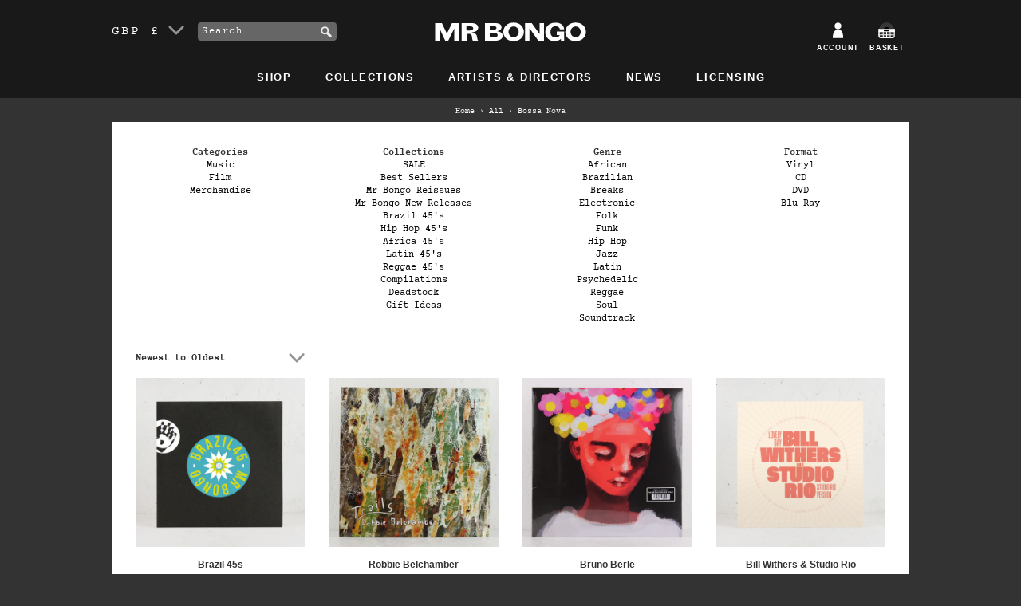

--- FILE ---
content_type: text/html; charset=utf-8
request_url: https://www.mrbongo.com/collections/all/bossa-nova?page=2
body_size: 27937
content:
<!doctype html>
<!--[if lt IE 7]><html class="no-js lt-ie9 lt-ie8 lt-ie7" lang="en"> <![endif]-->
<!--[if IE 7]><html class="no-js lt-ie9 lt-ie8" lang="en"> <![endif]-->
<!--[if IE 8]><html class="no-js lt-ie9" lang="en"> <![endif]-->
<!--[if IE 9 ]><html class="ie9 no-js"> <![endif]-->
<!--[if (gt IE 9)|!(IE)]><!--> <html class="no-js"> <!--<![endif]-->
<head>
	<meta charset="utf-8" />
	<!--[if IE]><meta http-equiv='X-UA-Compatible' content='IE=edge,chrome=1' /><![endif]-->
	<title>Shop – Mr Bongo &ndash; tagged "Bossa Nova" &ndash; Page 2</title>
	
	<meta name="description" content="Buy vinyl records, CD&#39;s, DVD&#39;s and Blu-ray&#39;s by artists and directors including Hollie Cook, Jorge Ben, Mungo&#39;s Hi Fi, Seu Jorge, Incredible Bongo Band, Prince Fatty, Orson Welles, Ebo Taylor and many m" />
	
	<link rel="shortcut icon" href="//www.mrbongo.com/cdn/shop/t/18/assets/favicon.ico?v=25434058434037890161579183758" type="image/x-icon" />
	<link rel="canonical" href="https://www.mrbongo.com/collections/all/bossa-nova?page=2" />

	<link rel="alternate" hreflang="en-GB" href="https://www.mrbongo.com/collections/all/bossa-nova?page=2" />
	<link rel="alternate" hreflang="en-US" href="https://us.mrbongo.com/collections/all/bossa-nova?page=2" />
	<link rel="alternate" hreflang="en" href="https://www.mrbongo.com/collections/all/bossa-nova?page=2" />

	<meta name="viewport" content="width=device-width, initial-scale=1" />
	
    
  <meta property="og:title" content="Shop – Mr Bongo" />
  <meta property="og:type" content="website" />



<meta property="og:description" content="Buy vinyl records, CD&#39;s, DVD&#39;s and Blu-ray&#39;s by artists and directors including Hollie Cook, Jorge Ben, Mungo&#39;s Hi Fi, Seu Jorge, Incredible Bongo Band, Prince Fatty, Orson Welles, Ebo Taylor and many m" />

<meta property="og:url" content="https://www.mrbongo.com/collections/all/bossa-nova?page=2" />
<meta property="og:site_name" content="Mr Bongo" />
	
 

	<script>window.performance && window.performance.mark && window.performance.mark('shopify.content_for_header.start');</script><meta name="google-site-verification" content="qc127e1ZXKysvJShnrMKLI20eCnDAX2DPLlpTA5R_gE">
<meta id="shopify-digital-wallet" name="shopify-digital-wallet" content="/1653366/digital_wallets/dialog">
<meta name="shopify-checkout-api-token" content="f53b44d1d3ed4eaab94f97ef4151c70f">
<meta id="in-context-paypal-metadata" data-shop-id="1653366" data-venmo-supported="false" data-environment="production" data-locale="en_US" data-paypal-v4="true" data-currency="GBP">
<link rel="alternate" type="application/atom+xml" title="Feed" href="/collections/all/bossa-nova.atom" />
<link rel="prev" href="/collections/all/bossa-nova?page=1">
<link rel="next" href="/collections/all/bossa-nova?page=3">
<link rel="alternate" type="application/json+oembed" href="https://www.mrbongo.com/collections/all/bossa-nova.oembed?page=2">
<script async="async" src="/checkouts/internal/preloads.js?locale=en-GB"></script>
<link rel="preconnect" href="https://shop.app" crossorigin="anonymous">
<script async="async" src="https://shop.app/checkouts/internal/preloads.js?locale=en-GB&shop_id=1653366" crossorigin="anonymous"></script>
<script id="apple-pay-shop-capabilities" type="application/json">{"shopId":1653366,"countryCode":"GB","currencyCode":"GBP","merchantCapabilities":["supports3DS"],"merchantId":"gid:\/\/shopify\/Shop\/1653366","merchantName":"Mr Bongo","requiredBillingContactFields":["postalAddress","email"],"requiredShippingContactFields":["postalAddress","email"],"shippingType":"shipping","supportedNetworks":["visa","maestro","masterCard","amex","discover","elo"],"total":{"type":"pending","label":"Mr Bongo","amount":"1.00"},"shopifyPaymentsEnabled":true,"supportsSubscriptions":true}</script>
<script id="shopify-features" type="application/json">{"accessToken":"f53b44d1d3ed4eaab94f97ef4151c70f","betas":["rich-media-storefront-analytics"],"domain":"www.mrbongo.com","predictiveSearch":true,"shopId":1653366,"locale":"en"}</script>
<script>var Shopify = Shopify || {};
Shopify.shop = "mrbongo.myshopify.com";
Shopify.locale = "en";
Shopify.currency = {"active":"GBP","rate":"1.0"};
Shopify.country = "GB";
Shopify.theme = {"name":"mr-bongo-theme-01-2020","id":84513849475,"schema_name":null,"schema_version":null,"theme_store_id":null,"role":"main"};
Shopify.theme.handle = "null";
Shopify.theme.style = {"id":null,"handle":null};
Shopify.cdnHost = "www.mrbongo.com/cdn";
Shopify.routes = Shopify.routes || {};
Shopify.routes.root = "/";</script>
<script type="module">!function(o){(o.Shopify=o.Shopify||{}).modules=!0}(window);</script>
<script>!function(o){function n(){var o=[];function n(){o.push(Array.prototype.slice.apply(arguments))}return n.q=o,n}var t=o.Shopify=o.Shopify||{};t.loadFeatures=n(),t.autoloadFeatures=n()}(window);</script>
<script>
  window.ShopifyPay = window.ShopifyPay || {};
  window.ShopifyPay.apiHost = "shop.app\/pay";
  window.ShopifyPay.redirectState = null;
</script>
<script id="shop-js-analytics" type="application/json">{"pageType":"collection"}</script>
<script defer="defer" async type="module" src="//www.mrbongo.com/cdn/shopifycloud/shop-js/modules/v2/client.init-shop-cart-sync_C5BV16lS.en.esm.js"></script>
<script defer="defer" async type="module" src="//www.mrbongo.com/cdn/shopifycloud/shop-js/modules/v2/chunk.common_CygWptCX.esm.js"></script>
<script type="module">
  await import("//www.mrbongo.com/cdn/shopifycloud/shop-js/modules/v2/client.init-shop-cart-sync_C5BV16lS.en.esm.js");
await import("//www.mrbongo.com/cdn/shopifycloud/shop-js/modules/v2/chunk.common_CygWptCX.esm.js");

  window.Shopify.SignInWithShop?.initShopCartSync?.({"fedCMEnabled":true,"windoidEnabled":true});

</script>
<script>
  window.Shopify = window.Shopify || {};
  if (!window.Shopify.featureAssets) window.Shopify.featureAssets = {};
  window.Shopify.featureAssets['shop-js'] = {"shop-cart-sync":["modules/v2/client.shop-cart-sync_ZFArdW7E.en.esm.js","modules/v2/chunk.common_CygWptCX.esm.js"],"init-fed-cm":["modules/v2/client.init-fed-cm_CmiC4vf6.en.esm.js","modules/v2/chunk.common_CygWptCX.esm.js"],"shop-button":["modules/v2/client.shop-button_tlx5R9nI.en.esm.js","modules/v2/chunk.common_CygWptCX.esm.js"],"shop-cash-offers":["modules/v2/client.shop-cash-offers_DOA2yAJr.en.esm.js","modules/v2/chunk.common_CygWptCX.esm.js","modules/v2/chunk.modal_D71HUcav.esm.js"],"init-windoid":["modules/v2/client.init-windoid_sURxWdc1.en.esm.js","modules/v2/chunk.common_CygWptCX.esm.js"],"shop-toast-manager":["modules/v2/client.shop-toast-manager_ClPi3nE9.en.esm.js","modules/v2/chunk.common_CygWptCX.esm.js"],"init-shop-email-lookup-coordinator":["modules/v2/client.init-shop-email-lookup-coordinator_B8hsDcYM.en.esm.js","modules/v2/chunk.common_CygWptCX.esm.js"],"init-shop-cart-sync":["modules/v2/client.init-shop-cart-sync_C5BV16lS.en.esm.js","modules/v2/chunk.common_CygWptCX.esm.js"],"avatar":["modules/v2/client.avatar_BTnouDA3.en.esm.js"],"pay-button":["modules/v2/client.pay-button_FdsNuTd3.en.esm.js","modules/v2/chunk.common_CygWptCX.esm.js"],"init-customer-accounts":["modules/v2/client.init-customer-accounts_DxDtT_ad.en.esm.js","modules/v2/client.shop-login-button_C5VAVYt1.en.esm.js","modules/v2/chunk.common_CygWptCX.esm.js","modules/v2/chunk.modal_D71HUcav.esm.js"],"init-shop-for-new-customer-accounts":["modules/v2/client.init-shop-for-new-customer-accounts_ChsxoAhi.en.esm.js","modules/v2/client.shop-login-button_C5VAVYt1.en.esm.js","modules/v2/chunk.common_CygWptCX.esm.js","modules/v2/chunk.modal_D71HUcav.esm.js"],"shop-login-button":["modules/v2/client.shop-login-button_C5VAVYt1.en.esm.js","modules/v2/chunk.common_CygWptCX.esm.js","modules/v2/chunk.modal_D71HUcav.esm.js"],"init-customer-accounts-sign-up":["modules/v2/client.init-customer-accounts-sign-up_CPSyQ0Tj.en.esm.js","modules/v2/client.shop-login-button_C5VAVYt1.en.esm.js","modules/v2/chunk.common_CygWptCX.esm.js","modules/v2/chunk.modal_D71HUcav.esm.js"],"shop-follow-button":["modules/v2/client.shop-follow-button_Cva4Ekp9.en.esm.js","modules/v2/chunk.common_CygWptCX.esm.js","modules/v2/chunk.modal_D71HUcav.esm.js"],"checkout-modal":["modules/v2/client.checkout-modal_BPM8l0SH.en.esm.js","modules/v2/chunk.common_CygWptCX.esm.js","modules/v2/chunk.modal_D71HUcav.esm.js"],"lead-capture":["modules/v2/client.lead-capture_Bi8yE_yS.en.esm.js","modules/v2/chunk.common_CygWptCX.esm.js","modules/v2/chunk.modal_D71HUcav.esm.js"],"shop-login":["modules/v2/client.shop-login_D6lNrXab.en.esm.js","modules/v2/chunk.common_CygWptCX.esm.js","modules/v2/chunk.modal_D71HUcav.esm.js"],"payment-terms":["modules/v2/client.payment-terms_CZxnsJam.en.esm.js","modules/v2/chunk.common_CygWptCX.esm.js","modules/v2/chunk.modal_D71HUcav.esm.js"]};
</script>
<script>(function() {
  var isLoaded = false;
  function asyncLoad() {
    if (isLoaded) return;
    isLoaded = true;
    var urls = ["https:\/\/cdn2.recomaticapp.com\/assets\/recomatic2-d60901eb8acae31afd5a260a2903e1671aed74ab1343cb9f748f5a2ae09c0b55.js?shop=mrbongo.myshopify.com","https:\/\/cdn2.recomaticapp.com\/assets\/recomatic2-css-6a6ed46625fb825c2accec907ab713fccd930647bf5dd25b2d3b6f491311139a.js?shop=mrbongo.myshopify.com","\/\/backinstock.useamp.com\/widget\/7294_1767153500.js?category=bis\u0026v=6\u0026shop=mrbongo.myshopify.com"];
    for (var i = 0; i < urls.length; i++) {
      var s = document.createElement('script');
      s.type = 'text/javascript';
      s.async = true;
      s.src = urls[i];
      var x = document.getElementsByTagName('script')[0];
      x.parentNode.insertBefore(s, x);
    }
  };
  if(window.attachEvent) {
    window.attachEvent('onload', asyncLoad);
  } else {
    window.addEventListener('load', asyncLoad, false);
  }
})();</script>
<script id="__st">var __st={"a":1653366,"offset":0,"reqid":"62e2e41b-443d-481a-ac7b-699b2c0bccc7-1768607450","pageurl":"www.mrbongo.com\/collections\/all\/bossa-nova?page=2","u":"3855d43ec847","p":"collection","rtyp":"collection","rid":7699490};</script>
<script>window.ShopifyPaypalV4VisibilityTracking = true;</script>
<script id="captcha-bootstrap">!function(){'use strict';const t='contact',e='account',n='new_comment',o=[[t,t],['blogs',n],['comments',n],[t,'customer']],c=[[e,'customer_login'],[e,'guest_login'],[e,'recover_customer_password'],[e,'create_customer']],r=t=>t.map((([t,e])=>`form[action*='/${t}']:not([data-nocaptcha='true']) input[name='form_type'][value='${e}']`)).join(','),a=t=>()=>t?[...document.querySelectorAll(t)].map((t=>t.form)):[];function s(){const t=[...o],e=r(t);return a(e)}const i='password',u='form_key',d=['recaptcha-v3-token','g-recaptcha-response','h-captcha-response',i],f=()=>{try{return window.sessionStorage}catch{return}},m='__shopify_v',_=t=>t.elements[u];function p(t,e,n=!1){try{const o=window.sessionStorage,c=JSON.parse(o.getItem(e)),{data:r}=function(t){const{data:e,action:n}=t;return t[m]||n?{data:e,action:n}:{data:t,action:n}}(c);for(const[e,n]of Object.entries(r))t.elements[e]&&(t.elements[e].value=n);n&&o.removeItem(e)}catch(o){console.error('form repopulation failed',{error:o})}}const l='form_type',E='cptcha';function T(t){t.dataset[E]=!0}const w=window,h=w.document,L='Shopify',v='ce_forms',y='captcha';let A=!1;((t,e)=>{const n=(g='f06e6c50-85a8-45c8-87d0-21a2b65856fe',I='https://cdn.shopify.com/shopifycloud/storefront-forms-hcaptcha/ce_storefront_forms_captcha_hcaptcha.v1.5.2.iife.js',D={infoText:'Protected by hCaptcha',privacyText:'Privacy',termsText:'Terms'},(t,e,n)=>{const o=w[L][v],c=o.bindForm;if(c)return c(t,g,e,D).then(n);var r;o.q.push([[t,g,e,D],n]),r=I,A||(h.body.append(Object.assign(h.createElement('script'),{id:'captcha-provider',async:!0,src:r})),A=!0)});var g,I,D;w[L]=w[L]||{},w[L][v]=w[L][v]||{},w[L][v].q=[],w[L][y]=w[L][y]||{},w[L][y].protect=function(t,e){n(t,void 0,e),T(t)},Object.freeze(w[L][y]),function(t,e,n,w,h,L){const[v,y,A,g]=function(t,e,n){const i=e?o:[],u=t?c:[],d=[...i,...u],f=r(d),m=r(i),_=r(d.filter((([t,e])=>n.includes(e))));return[a(f),a(m),a(_),s()]}(w,h,L),I=t=>{const e=t.target;return e instanceof HTMLFormElement?e:e&&e.form},D=t=>v().includes(t);t.addEventListener('submit',(t=>{const e=I(t);if(!e)return;const n=D(e)&&!e.dataset.hcaptchaBound&&!e.dataset.recaptchaBound,o=_(e),c=g().includes(e)&&(!o||!o.value);(n||c)&&t.preventDefault(),c&&!n&&(function(t){try{if(!f())return;!function(t){const e=f();if(!e)return;const n=_(t);if(!n)return;const o=n.value;o&&e.removeItem(o)}(t);const e=Array.from(Array(32),(()=>Math.random().toString(36)[2])).join('');!function(t,e){_(t)||t.append(Object.assign(document.createElement('input'),{type:'hidden',name:u})),t.elements[u].value=e}(t,e),function(t,e){const n=f();if(!n)return;const o=[...t.querySelectorAll(`input[type='${i}']`)].map((({name:t})=>t)),c=[...d,...o],r={};for(const[a,s]of new FormData(t).entries())c.includes(a)||(r[a]=s);n.setItem(e,JSON.stringify({[m]:1,action:t.action,data:r}))}(t,e)}catch(e){console.error('failed to persist form',e)}}(e),e.submit())}));const S=(t,e)=>{t&&!t.dataset[E]&&(n(t,e.some((e=>e===t))),T(t))};for(const o of['focusin','change'])t.addEventListener(o,(t=>{const e=I(t);D(e)&&S(e,y())}));const B=e.get('form_key'),M=e.get(l),P=B&&M;t.addEventListener('DOMContentLoaded',(()=>{const t=y();if(P)for(const e of t)e.elements[l].value===M&&p(e,B);[...new Set([...A(),...v().filter((t=>'true'===t.dataset.shopifyCaptcha))])].forEach((e=>S(e,t)))}))}(h,new URLSearchParams(w.location.search),n,t,e,['guest_login'])})(!0,!0)}();</script>
<script integrity="sha256-4kQ18oKyAcykRKYeNunJcIwy7WH5gtpwJnB7kiuLZ1E=" data-source-attribution="shopify.loadfeatures" defer="defer" src="//www.mrbongo.com/cdn/shopifycloud/storefront/assets/storefront/load_feature-a0a9edcb.js" crossorigin="anonymous"></script>
<script crossorigin="anonymous" defer="defer" src="//www.mrbongo.com/cdn/shopifycloud/storefront/assets/shopify_pay/storefront-65b4c6d7.js?v=20250812"></script>
<script data-source-attribution="shopify.dynamic_checkout.dynamic.init">var Shopify=Shopify||{};Shopify.PaymentButton=Shopify.PaymentButton||{isStorefrontPortableWallets:!0,init:function(){window.Shopify.PaymentButton.init=function(){};var t=document.createElement("script");t.src="https://www.mrbongo.com/cdn/shopifycloud/portable-wallets/latest/portable-wallets.en.js",t.type="module",document.head.appendChild(t)}};
</script>
<script data-source-attribution="shopify.dynamic_checkout.buyer_consent">
  function portableWalletsHideBuyerConsent(e){var t=document.getElementById("shopify-buyer-consent"),n=document.getElementById("shopify-subscription-policy-button");t&&n&&(t.classList.add("hidden"),t.setAttribute("aria-hidden","true"),n.removeEventListener("click",e))}function portableWalletsShowBuyerConsent(e){var t=document.getElementById("shopify-buyer-consent"),n=document.getElementById("shopify-subscription-policy-button");t&&n&&(t.classList.remove("hidden"),t.removeAttribute("aria-hidden"),n.addEventListener("click",e))}window.Shopify?.PaymentButton&&(window.Shopify.PaymentButton.hideBuyerConsent=portableWalletsHideBuyerConsent,window.Shopify.PaymentButton.showBuyerConsent=portableWalletsShowBuyerConsent);
</script>
<script data-source-attribution="shopify.dynamic_checkout.cart.bootstrap">document.addEventListener("DOMContentLoaded",(function(){function t(){return document.querySelector("shopify-accelerated-checkout-cart, shopify-accelerated-checkout")}if(t())Shopify.PaymentButton.init();else{new MutationObserver((function(e,n){t()&&(Shopify.PaymentButton.init(),n.disconnect())})).observe(document.body,{childList:!0,subtree:!0})}}));
</script>
<script id='scb4127' type='text/javascript' async='' src='https://www.mrbongo.com/cdn/shopifycloud/privacy-banner/storefront-banner.js'></script><link id="shopify-accelerated-checkout-styles" rel="stylesheet" media="screen" href="https://www.mrbongo.com/cdn/shopifycloud/portable-wallets/latest/accelerated-checkout-backwards-compat.css" crossorigin="anonymous">
<style id="shopify-accelerated-checkout-cart">
        #shopify-buyer-consent {
  margin-top: 1em;
  display: inline-block;
  width: 100%;
}

#shopify-buyer-consent.hidden {
  display: none;
}

#shopify-subscription-policy-button {
  background: none;
  border: none;
  padding: 0;
  text-decoration: underline;
  font-size: inherit;
  cursor: pointer;
}

#shopify-subscription-policy-button::before {
  box-shadow: none;
}

      </style>

<script>window.performance && window.performance.mark && window.performance.mark('shopify.content_for_header.end');</script>
	<link href="//www.mrbongo.com/cdn/shop/t/18/assets/style.css?v=110254230055091602451695970677" rel="stylesheet" type="text/css" media="all" />
	
	<script src="//www.mrbongo.com/cdn/shopifycloud/storefront/assets/themes_support/shopify_common-5f594365.js" type="text/javascript"></script>
	
	<!-- Additional Shopify helpers that will likely be added to the global shopify_common.js some day soon. -->
	
	<script src="//www.mrbongo.com/cdn/shopifycloud/storefront/assets/themes_support/option_selection-b017cd28.js" type="text/javascript"></script>
	<script src="//ajax.googleapis.com/ajax/libs/jquery/1.11.0/jquery.min.js" type="text/javascript"></script>
	<script>jQuery('html').removeClass('no-js').addClass('js');</script>
	<script src="https://use.typekit.net/lur2jxg.js"></script>
	<script>try{Typekit.load({ async: true });}catch(e){}</script>
	<meta name="google-site-verification" content="qc127e1ZXKysvJShnrMKLI20eCnDAX2DPLlpTA5R_gE" />
  <meta name="facebook-domain-verification" content="ovti1yg4biyq18wpxybev7hcm0r9jd" />
<!-- BEGIN app block: shopify://apps/essential-announcer/blocks/app-embed/93b5429f-c8d6-4c33-ae14-250fd84f361b --><script>
  
    window.essentialAnnouncementConfigs = [];
  
  window.essentialAnnouncementMeta = {
    productCollections: null,
    productData: null,
    templateName: "collection",
    collectionId: 7699490,
  };
</script>

 
<style>
.essential_annoucement_bar_wrapper {display: none;}
</style>


<script src="https://cdn.shopify.com/extensions/019b9d60-ed7c-7464-ac3f-9e23a48d54ca/essential-announcement-bar-74/assets/announcement-bar-essential-apps.js" defer></script>

<!-- END app block --><meta property="og:image" content="https://cdn.shopify.com/s/files/1/0165/3366/files/checkout_logo_13.png?height=628&pad_color=ffffff&v=1613152250&width=1200" />
<meta property="og:image:secure_url" content="https://cdn.shopify.com/s/files/1/0165/3366/files/checkout_logo_13.png?height=628&pad_color=ffffff&v=1613152250&width=1200" />
<meta property="og:image:width" content="1200" />
<meta property="og:image:height" content="628" />
<link href="https://monorail-edge.shopifysvc.com" rel="dns-prefetch">
<script>(function(){if ("sendBeacon" in navigator && "performance" in window) {try {var session_token_from_headers = performance.getEntriesByType('navigation')[0].serverTiming.find(x => x.name == '_s').description;} catch {var session_token_from_headers = undefined;}var session_cookie_matches = document.cookie.match(/_shopify_s=([^;]*)/);var session_token_from_cookie = session_cookie_matches && session_cookie_matches.length === 2 ? session_cookie_matches[1] : "";var session_token = session_token_from_headers || session_token_from_cookie || "";function handle_abandonment_event(e) {var entries = performance.getEntries().filter(function(entry) {return /monorail-edge.shopifysvc.com/.test(entry.name);});if (!window.abandonment_tracked && entries.length === 0) {window.abandonment_tracked = true;var currentMs = Date.now();var navigation_start = performance.timing.navigationStart;var payload = {shop_id: 1653366,url: window.location.href,navigation_start,duration: currentMs - navigation_start,session_token,page_type: "collection"};window.navigator.sendBeacon("https://monorail-edge.shopifysvc.com/v1/produce", JSON.stringify({schema_id: "online_store_buyer_site_abandonment/1.1",payload: payload,metadata: {event_created_at_ms: currentMs,event_sent_at_ms: currentMs}}));}}window.addEventListener('pagehide', handle_abandonment_event);}}());</script>
<script id="web-pixels-manager-setup">(function e(e,d,r,n,o){if(void 0===o&&(o={}),!Boolean(null===(a=null===(i=window.Shopify)||void 0===i?void 0:i.analytics)||void 0===a?void 0:a.replayQueue)){var i,a;window.Shopify=window.Shopify||{};var t=window.Shopify;t.analytics=t.analytics||{};var s=t.analytics;s.replayQueue=[],s.publish=function(e,d,r){return s.replayQueue.push([e,d,r]),!0};try{self.performance.mark("wpm:start")}catch(e){}var l=function(){var e={modern:/Edge?\/(1{2}[4-9]|1[2-9]\d|[2-9]\d{2}|\d{4,})\.\d+(\.\d+|)|Firefox\/(1{2}[4-9]|1[2-9]\d|[2-9]\d{2}|\d{4,})\.\d+(\.\d+|)|Chrom(ium|e)\/(9{2}|\d{3,})\.\d+(\.\d+|)|(Maci|X1{2}).+ Version\/(15\.\d+|(1[6-9]|[2-9]\d|\d{3,})\.\d+)([,.]\d+|)( \(\w+\)|)( Mobile\/\w+|) Safari\/|Chrome.+OPR\/(9{2}|\d{3,})\.\d+\.\d+|(CPU[ +]OS|iPhone[ +]OS|CPU[ +]iPhone|CPU IPhone OS|CPU iPad OS)[ +]+(15[._]\d+|(1[6-9]|[2-9]\d|\d{3,})[._]\d+)([._]\d+|)|Android:?[ /-](13[3-9]|1[4-9]\d|[2-9]\d{2}|\d{4,})(\.\d+|)(\.\d+|)|Android.+Firefox\/(13[5-9]|1[4-9]\d|[2-9]\d{2}|\d{4,})\.\d+(\.\d+|)|Android.+Chrom(ium|e)\/(13[3-9]|1[4-9]\d|[2-9]\d{2}|\d{4,})\.\d+(\.\d+|)|SamsungBrowser\/([2-9]\d|\d{3,})\.\d+/,legacy:/Edge?\/(1[6-9]|[2-9]\d|\d{3,})\.\d+(\.\d+|)|Firefox\/(5[4-9]|[6-9]\d|\d{3,})\.\d+(\.\d+|)|Chrom(ium|e)\/(5[1-9]|[6-9]\d|\d{3,})\.\d+(\.\d+|)([\d.]+$|.*Safari\/(?![\d.]+ Edge\/[\d.]+$))|(Maci|X1{2}).+ Version\/(10\.\d+|(1[1-9]|[2-9]\d|\d{3,})\.\d+)([,.]\d+|)( \(\w+\)|)( Mobile\/\w+|) Safari\/|Chrome.+OPR\/(3[89]|[4-9]\d|\d{3,})\.\d+\.\d+|(CPU[ +]OS|iPhone[ +]OS|CPU[ +]iPhone|CPU IPhone OS|CPU iPad OS)[ +]+(10[._]\d+|(1[1-9]|[2-9]\d|\d{3,})[._]\d+)([._]\d+|)|Android:?[ /-](13[3-9]|1[4-9]\d|[2-9]\d{2}|\d{4,})(\.\d+|)(\.\d+|)|Mobile Safari.+OPR\/([89]\d|\d{3,})\.\d+\.\d+|Android.+Firefox\/(13[5-9]|1[4-9]\d|[2-9]\d{2}|\d{4,})\.\d+(\.\d+|)|Android.+Chrom(ium|e)\/(13[3-9]|1[4-9]\d|[2-9]\d{2}|\d{4,})\.\d+(\.\d+|)|Android.+(UC? ?Browser|UCWEB|U3)[ /]?(15\.([5-9]|\d{2,})|(1[6-9]|[2-9]\d|\d{3,})\.\d+)\.\d+|SamsungBrowser\/(5\.\d+|([6-9]|\d{2,})\.\d+)|Android.+MQ{2}Browser\/(14(\.(9|\d{2,})|)|(1[5-9]|[2-9]\d|\d{3,})(\.\d+|))(\.\d+|)|K[Aa][Ii]OS\/(3\.\d+|([4-9]|\d{2,})\.\d+)(\.\d+|)/},d=e.modern,r=e.legacy,n=navigator.userAgent;return n.match(d)?"modern":n.match(r)?"legacy":"unknown"}(),u="modern"===l?"modern":"legacy",c=(null!=n?n:{modern:"",legacy:""})[u],f=function(e){return[e.baseUrl,"/wpm","/b",e.hashVersion,"modern"===e.buildTarget?"m":"l",".js"].join("")}({baseUrl:d,hashVersion:r,buildTarget:u}),m=function(e){var d=e.version,r=e.bundleTarget,n=e.surface,o=e.pageUrl,i=e.monorailEndpoint;return{emit:function(e){var a=e.status,t=e.errorMsg,s=(new Date).getTime(),l=JSON.stringify({metadata:{event_sent_at_ms:s},events:[{schema_id:"web_pixels_manager_load/3.1",payload:{version:d,bundle_target:r,page_url:o,status:a,surface:n,error_msg:t},metadata:{event_created_at_ms:s}}]});if(!i)return console&&console.warn&&console.warn("[Web Pixels Manager] No Monorail endpoint provided, skipping logging."),!1;try{return self.navigator.sendBeacon.bind(self.navigator)(i,l)}catch(e){}var u=new XMLHttpRequest;try{return u.open("POST",i,!0),u.setRequestHeader("Content-Type","text/plain"),u.send(l),!0}catch(e){return console&&console.warn&&console.warn("[Web Pixels Manager] Got an unhandled error while logging to Monorail."),!1}}}}({version:r,bundleTarget:l,surface:e.surface,pageUrl:self.location.href,monorailEndpoint:e.monorailEndpoint});try{o.browserTarget=l,function(e){var d=e.src,r=e.async,n=void 0===r||r,o=e.onload,i=e.onerror,a=e.sri,t=e.scriptDataAttributes,s=void 0===t?{}:t,l=document.createElement("script"),u=document.querySelector("head"),c=document.querySelector("body");if(l.async=n,l.src=d,a&&(l.integrity=a,l.crossOrigin="anonymous"),s)for(var f in s)if(Object.prototype.hasOwnProperty.call(s,f))try{l.dataset[f]=s[f]}catch(e){}if(o&&l.addEventListener("load",o),i&&l.addEventListener("error",i),u)u.appendChild(l);else{if(!c)throw new Error("Did not find a head or body element to append the script");c.appendChild(l)}}({src:f,async:!0,onload:function(){if(!function(){var e,d;return Boolean(null===(d=null===(e=window.Shopify)||void 0===e?void 0:e.analytics)||void 0===d?void 0:d.initialized)}()){var d=window.webPixelsManager.init(e)||void 0;if(d){var r=window.Shopify.analytics;r.replayQueue.forEach((function(e){var r=e[0],n=e[1],o=e[2];d.publishCustomEvent(r,n,o)})),r.replayQueue=[],r.publish=d.publishCustomEvent,r.visitor=d.visitor,r.initialized=!0}}},onerror:function(){return m.emit({status:"failed",errorMsg:"".concat(f," has failed to load")})},sri:function(e){var d=/^sha384-[A-Za-z0-9+/=]+$/;return"string"==typeof e&&d.test(e)}(c)?c:"",scriptDataAttributes:o}),m.emit({status:"loading"})}catch(e){m.emit({status:"failed",errorMsg:(null==e?void 0:e.message)||"Unknown error"})}}})({shopId: 1653366,storefrontBaseUrl: "https://www.mrbongo.com",extensionsBaseUrl: "https://extensions.shopifycdn.com/cdn/shopifycloud/web-pixels-manager",monorailEndpoint: "https://monorail-edge.shopifysvc.com/unstable/produce_batch",surface: "storefront-renderer",enabledBetaFlags: ["2dca8a86"],webPixelsConfigList: [{"id":"397082865","configuration":"{\"config\":\"{\\\"pixel_id\\\":\\\"G-1LN3M3K07S\\\",\\\"target_country\\\":\\\"GB\\\",\\\"gtag_events\\\":[{\\\"type\\\":\\\"search\\\",\\\"action_label\\\":[\\\"G-1LN3M3K07S\\\",\\\"AW-1002423757\\\/MgkSCJfb7IoBEM2L_90D\\\"]},{\\\"type\\\":\\\"begin_checkout\\\",\\\"action_label\\\":[\\\"G-1LN3M3K07S\\\",\\\"AW-1002423757\\\/dWuiCJTb7IoBEM2L_90D\\\"]},{\\\"type\\\":\\\"view_item\\\",\\\"action_label\\\":[\\\"G-1LN3M3K07S\\\",\\\"AW-1002423757\\\/qBbnCI7b7IoBEM2L_90D\\\",\\\"MC-0S4Z8ELFDT\\\"]},{\\\"type\\\":\\\"purchase\\\",\\\"action_label\\\":[\\\"G-1LN3M3K07S\\\",\\\"AW-1002423757\\\/vsG7CIvb7IoBEM2L_90D\\\",\\\"MC-0S4Z8ELFDT\\\"]},{\\\"type\\\":\\\"page_view\\\",\\\"action_label\\\":[\\\"G-1LN3M3K07S\\\",\\\"AW-1002423757\\\/-k-hCIjb7IoBEM2L_90D\\\",\\\"MC-0S4Z8ELFDT\\\"]},{\\\"type\\\":\\\"add_payment_info\\\",\\\"action_label\\\":[\\\"G-1LN3M3K07S\\\",\\\"AW-1002423757\\\/fV2SCJrb7IoBEM2L_90D\\\"]},{\\\"type\\\":\\\"add_to_cart\\\",\\\"action_label\\\":[\\\"G-1LN3M3K07S\\\",\\\"AW-1002423757\\\/1sQ9CJHb7IoBEM2L_90D\\\"]}],\\\"enable_monitoring_mode\\\":false}\"}","eventPayloadVersion":"v1","runtimeContext":"OPEN","scriptVersion":"b2a88bafab3e21179ed38636efcd8a93","type":"APP","apiClientId":1780363,"privacyPurposes":[],"dataSharingAdjustments":{"protectedCustomerApprovalScopes":["read_customer_address","read_customer_email","read_customer_name","read_customer_personal_data","read_customer_phone"]}},{"id":"shopify-app-pixel","configuration":"{}","eventPayloadVersion":"v1","runtimeContext":"STRICT","scriptVersion":"0450","apiClientId":"shopify-pixel","type":"APP","privacyPurposes":["ANALYTICS","MARKETING"]},{"id":"shopify-custom-pixel","eventPayloadVersion":"v1","runtimeContext":"LAX","scriptVersion":"0450","apiClientId":"shopify-pixel","type":"CUSTOM","privacyPurposes":["ANALYTICS","MARKETING"]}],isMerchantRequest: false,initData: {"shop":{"name":"Mr Bongo","paymentSettings":{"currencyCode":"GBP"},"myshopifyDomain":"mrbongo.myshopify.com","countryCode":"GB","storefrontUrl":"https:\/\/www.mrbongo.com"},"customer":null,"cart":null,"checkout":null,"productVariants":[],"purchasingCompany":null},},"https://www.mrbongo.com/cdn","fcfee988w5aeb613cpc8e4bc33m6693e112",{"modern":"","legacy":""},{"shopId":"1653366","storefrontBaseUrl":"https:\/\/www.mrbongo.com","extensionBaseUrl":"https:\/\/extensions.shopifycdn.com\/cdn\/shopifycloud\/web-pixels-manager","surface":"storefront-renderer","enabledBetaFlags":"[\"2dca8a86\"]","isMerchantRequest":"false","hashVersion":"fcfee988w5aeb613cpc8e4bc33m6693e112","publish":"custom","events":"[[\"page_viewed\",{}],[\"collection_viewed\",{\"collection\":{\"id\":\"7699490\",\"title\":\"All\",\"productVariants\":[{\"price\":{\"amount\":8.5,\"currencyCode\":\"GBP\"},\"product\":{\"title\":\"Jorge Ben \u0026 Toquinho - Carolina, Carol Bela \/ Joao Donato - A Rã - 7\\\" Vinyl\",\"vendor\":\"Brazil 45s\",\"id\":\"8414433640689\",\"untranslatedTitle\":\"Jorge Ben \u0026 Toquinho - Carolina, Carol Bela \/ Joao Donato - A Rã - 7\\\" Vinyl\",\"url\":\"\/products\/carolina-carol-bela-a-ra-7-vinyl\",\"type\":\"Music\"},\"id\":\"45096399143153\",\"image\":{\"src\":\"\/\/www.mrbongo.com\/cdn\/shop\/files\/BRZ45010R_Shopify_Square.jpg?v=1718633354\"},\"sku\":\"BRZ45010R\",\"title\":\"7\\\" Vinyl\",\"untranslatedTitle\":\"7\\\" Vinyl\"},{\"price\":{\"amount\":20.99,\"currencyCode\":\"GBP\"},\"product\":{\"title\":\"Trails – Vinyl LP\",\"vendor\":\"Robbie Belchamber\",\"id\":\"8383341297905\",\"untranslatedTitle\":\"Trails – Vinyl LP\",\"url\":\"\/products\/robbie-belchamber-trails-vinyl-lp\",\"type\":\"Music\"},\"id\":\"45004541034737\",\"image\":{\"src\":\"\/\/www.mrbongo.com\/cdn\/shop\/files\/Robbie-Belchamber-square.jpg?v=1717081754\"},\"sku\":\"DCAS005\",\"title\":\"Vinyl\",\"untranslatedTitle\":\"Vinyl\"},{\"price\":{\"amount\":20.99,\"currencyCode\":\"GBP\"},\"product\":{\"title\":\"No Reino dos Afetos 2 – Vinyl LP\",\"vendor\":\"Bruno Berle\",\"id\":\"8226320613617\",\"untranslatedTitle\":\"No Reino dos Afetos 2 – Vinyl LP\",\"url\":\"\/products\/bruno-berle-no-reino-dos-afetos-2-vinyl-lp\",\"type\":\"Music\"},\"id\":\"44627015205105\",\"image\":{\"src\":\"\/\/www.mrbongo.com\/cdn\/shop\/files\/Bruno-Berle-sqaure.jpg?v=1712844501\"},\"sku\":\"FAR0240LP\",\"title\":\"Black Vinyl\",\"untranslatedTitle\":\"Black Vinyl\"},{\"price\":{\"amount\":11.99,\"currencyCode\":\"GBP\"},\"product\":{\"title\":\"Lovely Day - Vinyl 7\\\"\",\"vendor\":\"Bill Withers \u0026 Studio Rio\",\"id\":\"8135816315121\",\"untranslatedTitle\":\"Lovely Day - Vinyl 7\\\"\",\"url\":\"\/products\/lovely-day-vinyl-7\",\"type\":\"Music\"},\"id\":\"44348806496497\",\"image\":{\"src\":\"\/\/www.mrbongo.com\/cdn\/shop\/files\/MRB7222BillWithers_LovelyDay_StudioRio_Shopify_Square.jpg?v=1709046056\"},\"sku\":\"MRB7222\",\"title\":\"Vinyl 7\\\"\",\"untranslatedTitle\":\"Vinyl 7\\\"\"},{\"price\":{\"amount\":21.99,\"currencyCode\":\"GBP\"},\"product\":{\"title\":\"Agustin Pereyra Lucena – Vinyl LP\",\"vendor\":\"Agustin Pereyra Lucena\",\"id\":\"8104452751601\",\"untranslatedTitle\":\"Agustin Pereyra Lucena – Vinyl LP\",\"url\":\"\/products\/agustin-pereyra-lucena-agustin-pereyra-lucena-vinyl-lp\",\"type\":\"\"},\"id\":\"44267017273585\",\"image\":{\"src\":\"\/\/www.mrbongo.com\/cdn\/shop\/files\/Lucena-sqaure.jpg?v=1706624879\"},\"sku\":\"FARO242LP\",\"title\":\"Vinyl\",\"untranslatedTitle\":\"Vinyl\"},{\"price\":{\"amount\":25.99,\"currencyCode\":\"GBP\"},\"product\":{\"title\":\"Brasilian Sound – Vinyl LP\",\"vendor\":\"Les Masques\",\"id\":\"8004980900081\",\"untranslatedTitle\":\"Brasilian Sound – Vinyl LP\",\"url\":\"\/products\/les-masques-brasilian-sound-vinyl-lp\",\"type\":\"Music\"},\"id\":\"43974666158321\",\"image\":{\"src\":\"\/\/www.mrbongo.com\/cdn\/shop\/files\/Les-Masques-sqaure.jpg?v=1696872845\"},\"sku\":\"LTGC005\",\"title\":\"Vinyl\",\"untranslatedTitle\":\"Vinyl\"},{\"price\":{\"amount\":25.99,\"currencyCode\":\"GBP\"},\"product\":{\"title\":\"Leila Pinheiro – Vinyl LP\",\"vendor\":\"Leila Pinheiro\",\"id\":\"7992294932721\",\"untranslatedTitle\":\"Leila Pinheiro – Vinyl LP\",\"url\":\"\/products\/leila-pinheiro-leila-pinheiro-vinyl-lp\",\"type\":\"Music\"},\"id\":\"43930640875761\",\"image\":{\"src\":\"\/\/www.mrbongo.com\/cdn\/shop\/files\/Leila-sqaure.jpg?v=1694006189\"},\"sku\":\"MAR 084\",\"title\":\"Vinyl\",\"untranslatedTitle\":\"Vinyl\"},{\"price\":{\"amount\":15.99,\"currencyCode\":\"GBP\"},\"product\":{\"title\":\"Num Dia Azul – Vinyl LP\/CD\",\"vendor\":\"Minas\",\"id\":\"7981829718257\",\"untranslatedTitle\":\"Num Dia Azul – Vinyl LP\/CD\",\"url\":\"\/products\/num-dia-azul-vinyl-lp-cd\",\"type\":\"Music\"},\"id\":\"43906339766513\",\"image\":{\"src\":\"\/\/www.mrbongo.com\/cdn\/shop\/files\/MRBLP279Minas_Shopify_Square.jpg?v=1692086865\"},\"sku\":\"MRBLP279\",\"title\":\"Vinyl LP\",\"untranslatedTitle\":\"Vinyl LP\"},{\"price\":{\"amount\":15.99,\"currencyCode\":\"GBP\"},\"product\":{\"title\":\"Mário Castro Neves \u0026 Samba S. A. – Vinyl LP\/CD\",\"vendor\":\"Mário Castro Neves \u0026 Samba S. A.\",\"id\":\"7979498012913\",\"untranslatedTitle\":\"Mário Castro Neves \u0026 Samba S. A. – Vinyl LP\/CD\",\"url\":\"\/products\/mario-castro-neves-samba-s-a-vinyl-lp-cd\",\"type\":\"Music\"},\"id\":\"43900434284785\",\"image\":{\"src\":\"\/\/www.mrbongo.com\/cdn\/shop\/files\/MRBLP281MarioCastroNeves_Shopify_Square.jpg?v=1691576381\"},\"sku\":\"MRBLP281\",\"title\":\"Vinyl LP\",\"untranslatedTitle\":\"Vinyl LP\"},{\"price\":{\"amount\":22.99,\"currencyCode\":\"GBP\"},\"product\":{\"title\":\"Sramba – Vinyl LP\",\"vendor\":\"Domenico Lancellotti\",\"id\":\"7950018380017\",\"untranslatedTitle\":\"Sramba – Vinyl LP\",\"url\":\"\/products\/domenico-lancellotti-sramba-vinyl-lp\",\"type\":\"Music\"},\"id\":\"43811026960625\",\"image\":{\"src\":\"\/\/www.mrbongo.com\/cdn\/shop\/files\/Sramba-sqaure.jpg?v=1685025046\"},\"sku\":\"MAIS053LP\",\"title\":\"Vinyl\",\"untranslatedTitle\":\"Vinyl\"},{\"price\":{\"amount\":23.99,\"currencyCode\":\"GBP\"},\"product\":{\"title\":\"Brazil Classics 4: The Best Of Tom Zé – Vinyl LP\",\"vendor\":\"Tom Zé\",\"id\":\"7940273701105\",\"untranslatedTitle\":\"Brazil Classics 4: The Best Of Tom Zé – Vinyl LP\",\"url\":\"\/products\/tom-ze-brazil-classics-4-the-best-of-tom-ze-vinyl-lp\",\"type\":\"Music\"},\"id\":\"43784429338865\",\"image\":{\"src\":\"\/\/www.mrbongo.com\/cdn\/shop\/files\/Tom-Ze-Brazil-Classic-4-sqaure.jpg?v=1683648674\"},\"sku\":\"LPLBOP3\",\"title\":\"Black Vinyl\",\"untranslatedTitle\":\"Black Vinyl\"},{\"price\":{\"amount\":19.99,\"currencyCode\":\"GBP\"},\"product\":{\"title\":\"Aquarius – Vinyl LP\",\"vendor\":\"Aquarius\",\"id\":\"7913621848305\",\"untranslatedTitle\":\"Aquarius – Vinyl LP\",\"url\":\"\/products\/aquarius-aquarius-vinyl-lp\",\"type\":\"Music\"},\"id\":\"43692134793457\",\"image\":{\"src\":\"\/\/www.mrbongo.com\/cdn\/shop\/products\/Aquarius-sqaure.jpg?v=1678816347\"},\"sku\":\"GLOSSY 015 \/  VAMPI 273\",\"title\":\"Vinyl\",\"untranslatedTitle\":\"Vinyl\"},{\"price\":{\"amount\":17.99,\"currencyCode\":\"GBP\"},\"product\":{\"title\":\"Hidden Waters: Strange and Sublime Sounds of Rio de Janeiro – Vinyl 2LP\/CD\",\"vendor\":\"Various Artists\",\"id\":\"7909848482033\",\"untranslatedTitle\":\"Hidden Waters: Strange and Sublime Sounds of Rio de Janeiro – Vinyl 2LP\/CD\",\"url\":\"\/products\/hidden-waters-strange-and-sublime-sounds-of-rio-de-janeiro\",\"type\":\"Music\"},\"id\":\"43680620380401\",\"image\":{\"src\":\"\/\/www.mrbongo.com\/cdn\/shop\/files\/HWSQ.jpg?v=1683890970\"},\"sku\":\"MRBLP271\",\"title\":\"Vinyl 2LP\",\"untranslatedTitle\":\"Vinyl 2LP\"},{\"price\":{\"amount\":13.99,\"currencyCode\":\"GBP\"},\"product\":{\"title\":\"Tudo Ben – Vinyl 2LP\/CD\",\"vendor\":\"Various Artists\",\"id\":\"7883824431345\",\"untranslatedTitle\":\"Tudo Ben – Vinyl 2LP\/CD\",\"url\":\"\/products\/tudo-ben-vinyl-lp-cd\",\"type\":\"Music\"},\"id\":\"43583423480049\",\"image\":{\"src\":\"\/\/www.mrbongo.com\/cdn\/shop\/products\/TUDOBEN-SQ.jpg?v=1679659841\"},\"sku\":\"MRBLP265\",\"title\":\"Vinyl 2LP\",\"untranslatedTitle\":\"Vinyl 2LP\"},{\"price\":{\"amount\":24.99,\"currencyCode\":\"GBP\"},\"product\":{\"title\":\"Miquela E Lei Chapacans – Vinyl LP\",\"vendor\":\"Miquela E Lei Chapacans\",\"id\":\"7863099064561\",\"untranslatedTitle\":\"Miquela E Lei Chapacans – Vinyl LP\",\"url\":\"\/products\/miquela-e-lei-chapacans-miquela-e-lei-chapacans-vinyl-lp\",\"type\":\"Music\"},\"id\":\"43502937899249\",\"image\":{\"src\":\"\/\/www.mrbongo.com\/cdn\/shop\/products\/Miquela-sqaure.jpg?v=1669828088\"},\"sku\":\"FKR113LP\",\"title\":\"Vinyl\",\"untranslatedTitle\":\"Vinyl\"},{\"price\":{\"amount\":8.5,\"currencyCode\":\"GBP\"},\"product\":{\"title\":\"Os Rouxinóis - Um Balanço prá você \/ Wal Sant'ana – O Viajante - Vinyl 7\\\"\",\"vendor\":\"Brazil 45s\",\"id\":\"7838295785713\",\"untranslatedTitle\":\"Os Rouxinóis - Um Balanço prá você \/ Wal Sant'ana – O Viajante - Vinyl 7\\\"\",\"url\":\"\/products\/os-rouxinois-um-balanco-pra-voce-wal-santana-o-viajante-vinyl-7\",\"type\":\"Music\"},\"id\":\"43401323839729\",\"image\":{\"src\":\"\/\/www.mrbongo.com\/cdn\/shop\/products\/BRZ45098_Shopify_Square.jpg?v=1666180413\"},\"sku\":\"BRZ45098\",\"title\":\"Vinyl\",\"untranslatedTitle\":\"Vinyl\"},{\"price\":{\"amount\":18.99,\"currencyCode\":\"GBP\"},\"product\":{\"title\":\"No Reino Dos Afetos – Vinyl LP\",\"vendor\":\"Bruno Berle\",\"id\":\"7775960989937\",\"untranslatedTitle\":\"No Reino Dos Afetos – Vinyl LP\",\"url\":\"\/products\/bruno-berle-no-reino-dos-afetos-vinyl-lp\",\"type\":\"Music\"},\"id\":\"43150701658353\",\"image\":{\"src\":\"\/\/www.mrbongo.com\/cdn\/shop\/products\/Bruno-Berle-No-Reino-Dos-Afetos-Square.jpg?v=1660578873\"},\"sku\":\"FARO233LP\",\"title\":\"Vinyl\",\"untranslatedTitle\":\"Vinyl\"},{\"price\":{\"amount\":24.99,\"currencyCode\":\"GBP\"},\"product\":{\"title\":\"Vagamente – Vinyl LP\",\"vendor\":\"Wanda Sá\",\"id\":\"7741830136049\",\"untranslatedTitle\":\"Vagamente – Vinyl LP\",\"url\":\"\/products\/wanda-sa-vagamente-vinyl-lp\",\"type\":\"Music\"},\"id\":\"43017907503345\",\"image\":{\"src\":\"\/\/www.mrbongo.com\/cdn\/shop\/products\/Wanda-Vagamente-Square.jpg?v=1657280836\"},\"sku\":\"VAMPI 256\",\"title\":\"Vinyl\",\"untranslatedTitle\":\"Vinyl\"},{\"price\":{\"amount\":23.99,\"currencyCode\":\"GBP\"},\"product\":{\"title\":\"Os Sambeatles – Vinyl LP\",\"vendor\":\"Os Sambeatles\",\"id\":\"7740714418417\",\"untranslatedTitle\":\"Os Sambeatles – Vinyl LP\",\"url\":\"\/products\/os-sambeatles-os-sambeatles-vinyl-lp\",\"type\":\"Music\"},\"id\":\"43012670914801\",\"image\":{\"src\":\"\/\/www.mrbongo.com\/cdn\/shop\/products\/Os-Sambeatles-Square.jpg?v=1657208434\"},\"sku\":\"VAMPI253\",\"title\":\"Vinyl\",\"untranslatedTitle\":\"Vinyl\"},{\"price\":{\"amount\":20.99,\"currencyCode\":\"GBP\"},\"product\":{\"title\":\"If You Will – Vinyl LP\",\"vendor\":\"Flora Purim\",\"id\":\"7692719587569\",\"untranslatedTitle\":\"If You Will – Vinyl LP\",\"url\":\"\/products\/flora-purim-if-you-will-vinyl-lp\",\"type\":\"Music\"},\"id\":\"42860202098929\",\"image\":{\"src\":\"\/\/www.mrbongo.com\/cdn\/shop\/products\/Flora-Purim-If-You-Will-Square.jpg?v=1653657456\"},\"sku\":\"TRUT271LP\",\"title\":\"Black Vinyl\",\"untranslatedTitle\":\"Black Vinyl\"},{\"price\":{\"amount\":15.99,\"currencyCode\":\"GBP\"},\"product\":{\"title\":\"Alucinolândia - Vinyl LP\/CD\",\"vendor\":\"Zito Righi E Seu Conjunto\",\"id\":\"7535362900209\",\"untranslatedTitle\":\"Alucinolândia - Vinyl LP\/CD\",\"url\":\"\/products\/alucinolandia-vinyl-lp-cd\",\"type\":\"Music\"},\"id\":\"42356655587569\",\"image\":{\"src\":\"\/\/www.mrbongo.com\/cdn\/shop\/products\/MRBLP243ZitoRighi_Shopify_Square.jpg?v=1642587461\"},\"sku\":\"MRBLP243\",\"title\":\"VINYL LP\",\"untranslatedTitle\":\"VINYL LP\"},{\"price\":{\"amount\":15.99,\"currencyCode\":\"GBP\"},\"product\":{\"title\":\"Soul of Samba - Vinyl LP\/CD\",\"vendor\":\"Nico Gomez\",\"id\":\"7460948967665\",\"untranslatedTitle\":\"Soul of Samba - Vinyl LP\/CD\",\"url\":\"\/products\/soul-of-samba-vinyl-lp-cd\",\"type\":\"Music\"},\"id\":\"42080198230257\",\"image\":{\"src\":\"\/\/www.mrbongo.com\/cdn\/shop\/products\/MRBLP238NicoGomez_Shopify-Square.jpg?v=1637156505\"},\"sku\":\"MRBLP238\",\"title\":\"VINYL LP\",\"untranslatedTitle\":\"VINYL LP\"},{\"price\":{\"amount\":19.99,\"currencyCode\":\"GBP\"},\"product\":{\"title\":\"La Rana (2024 repress) – Vinyl LP\",\"vendor\":\"Agustin Pereyra Lucena Quartet\",\"id\":\"7431066026225\",\"untranslatedTitle\":\"La Rana (2024 repress) – Vinyl LP\",\"url\":\"\/products\/agustin-pereyra-lucena-quartet-la-rana-vinyl-lp\",\"type\":\"Music\"},\"id\":\"41984706085105\",\"image\":{\"src\":\"\/\/www.mrbongo.com\/cdn\/shop\/products\/La-Rana-Agustin-Pereyra-Lucena-Quartet-Square.jpg?v=1635960789\"},\"sku\":\"FAR0227LP\",\"title\":\"Vinyl\",\"untranslatedTitle\":\"Vinyl\"},{\"price\":{\"amount\":11.99,\"currencyCode\":\"GBP\"},\"product\":{\"title\":\"Sconsolato \/ Just Give Me Time – Vinyl 7\\\"\",\"vendor\":\"Mark Murphy\",\"id\":\"6946998812839\",\"untranslatedTitle\":\"Sconsolato \/ Just Give Me Time – Vinyl 7\\\"\",\"url\":\"\/products\/mark-murphy-sconsolato-just-give-me-time-vinyl-7\",\"type\":\"Music\"},\"id\":\"40842801119399\",\"image\":{\"src\":\"\/\/www.mrbongo.com\/cdn\/shop\/products\/Mark-Murphy-Sconsolato-Square.jpg?v=1627913360\"},\"sku\":\"WB012\",\"title\":\"Vinyl\",\"untranslatedTitle\":\"Vinyl\"}]}}]]"});</script><script>
  window.ShopifyAnalytics = window.ShopifyAnalytics || {};
  window.ShopifyAnalytics.meta = window.ShopifyAnalytics.meta || {};
  window.ShopifyAnalytics.meta.currency = 'GBP';
  var meta = {"products":[{"id":8414433640689,"gid":"gid:\/\/shopify\/Product\/8414433640689","vendor":"Brazil 45s","type":"Music","handle":"carolina-carol-bela-a-ra-7-vinyl","variants":[{"id":45096399143153,"price":850,"name":"Jorge Ben \u0026 Toquinho - Carolina, Carol Bela \/ Joao Donato - A Rã - 7\" Vinyl - 7\" Vinyl","public_title":"7\" Vinyl","sku":"BRZ45010R"}],"remote":false},{"id":8383341297905,"gid":"gid:\/\/shopify\/Product\/8383341297905","vendor":"Robbie Belchamber","type":"Music","handle":"robbie-belchamber-trails-vinyl-lp","variants":[{"id":45004541034737,"price":2099,"name":"Trails – Vinyl LP - Vinyl","public_title":"Vinyl","sku":"DCAS005"}],"remote":false},{"id":8226320613617,"gid":"gid:\/\/shopify\/Product\/8226320613617","vendor":"Bruno Berle","type":"Music","handle":"bruno-berle-no-reino-dos-afetos-2-vinyl-lp","variants":[{"id":44627015205105,"price":2099,"name":"No Reino dos Afetos 2 – Vinyl LP - Black Vinyl","public_title":"Black Vinyl","sku":"FAR0240LP"},{"id":44627044827377,"price":2199,"name":"No Reino dos Afetos 2 – Vinyl LP - White Vinyl","public_title":"White Vinyl","sku":"FAR0240LPX"},{"id":44627054723313,"price":1399,"name":"No Reino dos Afetos 2 – Vinyl LP - Cassette","public_title":"Cassette","sku":"FARO240CASS"}],"remote":false},{"id":8135816315121,"gid":"gid:\/\/shopify\/Product\/8135816315121","vendor":"Bill Withers \u0026 Studio Rio","type":"Music","handle":"lovely-day-vinyl-7","variants":[{"id":44348806496497,"price":1199,"name":"Lovely Day - Vinyl 7\" - Vinyl 7\"","public_title":"Vinyl 7\"","sku":"MRB7222"}],"remote":false},{"id":8104452751601,"gid":"gid:\/\/shopify\/Product\/8104452751601","vendor":"Agustin Pereyra Lucena","type":"","handle":"agustin-pereyra-lucena-agustin-pereyra-lucena-vinyl-lp","variants":[{"id":44267017273585,"price":2199,"name":"Agustin Pereyra Lucena – Vinyl LP - Vinyl","public_title":"Vinyl","sku":"FARO242LP"}],"remote":false},{"id":8004980900081,"gid":"gid:\/\/shopify\/Product\/8004980900081","vendor":"Les Masques","type":"Music","handle":"les-masques-brasilian-sound-vinyl-lp","variants":[{"id":43974666158321,"price":2599,"name":"Brasilian Sound – Vinyl LP - Vinyl","public_title":"Vinyl","sku":"LTGC005"}],"remote":false},{"id":7992294932721,"gid":"gid:\/\/shopify\/Product\/7992294932721","vendor":"Leila Pinheiro","type":"Music","handle":"leila-pinheiro-leila-pinheiro-vinyl-lp","variants":[{"id":43930640875761,"price":2599,"name":"Leila Pinheiro – Vinyl LP - Vinyl","public_title":"Vinyl","sku":"MAR 084"}],"remote":false},{"id":7981829718257,"gid":"gid:\/\/shopify\/Product\/7981829718257","vendor":"Minas","type":"Music","handle":"num-dia-azul-vinyl-lp-cd","variants":[{"id":43906339766513,"price":1599,"name":"Num Dia Azul – Vinyl LP\/CD - Vinyl LP","public_title":"Vinyl LP","sku":"MRBLP279"},{"id":43906339832049,"price":1199,"name":"Num Dia Azul – Vinyl LP\/CD - CD","public_title":"CD","sku":"MRBCD279"}],"remote":false},{"id":7979498012913,"gid":"gid:\/\/shopify\/Product\/7979498012913","vendor":"Mário Castro Neves \u0026 Samba S. A.","type":"Music","handle":"mario-castro-neves-samba-s-a-vinyl-lp-cd","variants":[{"id":43900434284785,"price":1599,"name":"Mário Castro Neves \u0026 Samba S. A. – Vinyl LP\/CD - Vinyl LP","public_title":"Vinyl LP","sku":"MRBLP281"},{"id":43900434317553,"price":1199,"name":"Mário Castro Neves \u0026 Samba S. A. – Vinyl LP\/CD - CD","public_title":"CD","sku":"MRBCD281"}],"remote":false},{"id":7950018380017,"gid":"gid:\/\/shopify\/Product\/7950018380017","vendor":"Domenico Lancellotti","type":"Music","handle":"domenico-lancellotti-sramba-vinyl-lp","variants":[{"id":43811026960625,"price":2299,"name":"Sramba – Vinyl LP - Vinyl","public_title":"Vinyl","sku":"MAIS053LP"}],"remote":false},{"id":7940273701105,"gid":"gid:\/\/shopify\/Product\/7940273701105","vendor":"Tom Zé","type":"Music","handle":"tom-ze-brazil-classics-4-the-best-of-tom-ze-vinyl-lp","variants":[{"id":43784429338865,"price":2399,"name":"Brazil Classics 4: The Best Of Tom Zé – Vinyl LP - Black Vinyl","public_title":"Black Vinyl","sku":"LPLBOP3"},{"id":43784433926385,"price":2699,"name":"Brazil Classics 4: The Best Of Tom Zé – Vinyl LP - Brazilian Blue Vinyl","public_title":"Brazilian Blue Vinyl","sku":"LPLBOP1003"}],"remote":false},{"id":7913621848305,"gid":"gid:\/\/shopify\/Product\/7913621848305","vendor":"Aquarius","type":"Music","handle":"aquarius-aquarius-vinyl-lp","variants":[{"id":43692134793457,"price":1999,"name":"Aquarius – Vinyl LP - Vinyl","public_title":"Vinyl","sku":"GLOSSY 015 \/  VAMPI 273"}],"remote":false},{"id":7909848482033,"gid":"gid:\/\/shopify\/Product\/7909848482033","vendor":"Various Artists","type":"Music","handle":"hidden-waters-strange-and-sublime-sounds-of-rio-de-janeiro","variants":[{"id":43680620380401,"price":1799,"name":"Hidden Waters: Strange and Sublime Sounds of Rio de Janeiro – Vinyl 2LP\/CD - Vinyl 2LP","public_title":"Vinyl 2LP","sku":"MRBLP271"},{"id":43680620413169,"price":999,"name":"Hidden Waters: Strange and Sublime Sounds of Rio de Janeiro – Vinyl 2LP\/CD - CD","public_title":"CD","sku":"MRBCD271"}],"remote":false},{"id":7883824431345,"gid":"gid:\/\/shopify\/Product\/7883824431345","vendor":"Various Artists","type":"Music","handle":"tudo-ben-vinyl-lp-cd","variants":[{"id":43583423480049,"price":1399,"name":"Tudo Ben – Vinyl 2LP\/CD - Vinyl 2LP","public_title":"Vinyl 2LP","sku":"MRBLP265"},{"id":43583423512817,"price":699,"name":"Tudo Ben – Vinyl 2LP\/CD - CD","public_title":"CD","sku":"MRBCD265"}],"remote":false},{"id":7863099064561,"gid":"gid:\/\/shopify\/Product\/7863099064561","vendor":"Miquela E Lei Chapacans","type":"Music","handle":"miquela-e-lei-chapacans-miquela-e-lei-chapacans-vinyl-lp","variants":[{"id":43502937899249,"price":2499,"name":"Miquela E Lei Chapacans – Vinyl LP - Vinyl","public_title":"Vinyl","sku":"FKR113LP"}],"remote":false},{"id":7838295785713,"gid":"gid:\/\/shopify\/Product\/7838295785713","vendor":"Brazil 45s","type":"Music","handle":"os-rouxinois-um-balanco-pra-voce-wal-santana-o-viajante-vinyl-7","variants":[{"id":43401323839729,"price":850,"name":"Os Rouxinóis - Um Balanço prá você \/ Wal Sant'ana – O Viajante - Vinyl 7\" - Vinyl","public_title":"Vinyl","sku":"BRZ45098"}],"remote":false},{"id":7775960989937,"gid":"gid:\/\/shopify\/Product\/7775960989937","vendor":"Bruno Berle","type":"Music","handle":"bruno-berle-no-reino-dos-afetos-vinyl-lp","variants":[{"id":43150701658353,"price":1899,"name":"No Reino Dos Afetos – Vinyl LP - Vinyl","public_title":"Vinyl","sku":"FARO233LP"},{"id":53378246279554,"price":2399,"name":"No Reino Dos Afetos – Vinyl LP - Blue vinyl","public_title":"Blue vinyl","sku":"FARO233LP-BLUE"}],"remote":false},{"id":7741830136049,"gid":"gid:\/\/shopify\/Product\/7741830136049","vendor":"Wanda Sá","type":"Music","handle":"wanda-sa-vagamente-vinyl-lp","variants":[{"id":43017907503345,"price":2499,"name":"Vagamente – Vinyl LP - Vinyl","public_title":"Vinyl","sku":"VAMPI 256"}],"remote":false},{"id":7740714418417,"gid":"gid:\/\/shopify\/Product\/7740714418417","vendor":"Os Sambeatles","type":"Music","handle":"os-sambeatles-os-sambeatles-vinyl-lp","variants":[{"id":43012670914801,"price":2399,"name":"Os Sambeatles – Vinyl LP - Vinyl","public_title":"Vinyl","sku":"VAMPI253"}],"remote":false},{"id":7692719587569,"gid":"gid:\/\/shopify\/Product\/7692719587569","vendor":"Flora Purim","type":"Music","handle":"flora-purim-if-you-will-vinyl-lp","variants":[{"id":42860202098929,"price":2099,"name":"If You Will – Vinyl LP - Black Vinyl","public_title":"Black Vinyl","sku":"TRUT271LP"},{"id":42860208554225,"price":2099,"name":"If You Will – Vinyl LP - Seam wear on cover Clear Vinyl","public_title":"Seam wear on cover Clear Vinyl","sku":"STRUCT271LPC"}],"remote":false},{"id":7535362900209,"gid":"gid:\/\/shopify\/Product\/7535362900209","vendor":"Zito Righi E Seu Conjunto","type":"Music","handle":"alucinolandia-vinyl-lp-cd","variants":[{"id":42356655587569,"price":1599,"name":"Alucinolândia - Vinyl LP\/CD - VINYL LP","public_title":"VINYL LP","sku":"MRBLP243"},{"id":42356655620337,"price":899,"name":"Alucinolândia - Vinyl LP\/CD - CD","public_title":"CD","sku":"MRBCD243"}],"remote":false},{"id":7460948967665,"gid":"gid:\/\/shopify\/Product\/7460948967665","vendor":"Nico Gomez","type":"Music","handle":"soul-of-samba-vinyl-lp-cd","variants":[{"id":42080198230257,"price":1599,"name":"Soul of Samba - Vinyl LP\/CD - VINYL LP","public_title":"VINYL LP","sku":"MRBLP238"},{"id":42080198263025,"price":899,"name":"Soul of Samba - Vinyl LP\/CD - CD","public_title":"CD","sku":"MRBCD238"}],"remote":false},{"id":7431066026225,"gid":"gid:\/\/shopify\/Product\/7431066026225","vendor":"Agustin Pereyra Lucena Quartet","type":"Music","handle":"agustin-pereyra-lucena-quartet-la-rana-vinyl-lp","variants":[{"id":41984706085105,"price":1999,"name":"La Rana (2024 repress) – Vinyl LP - Vinyl","public_title":"Vinyl","sku":"FAR0227LP"}],"remote":false},{"id":6946998812839,"gid":"gid:\/\/shopify\/Product\/6946998812839","vendor":"Mark Murphy","type":"Music","handle":"mark-murphy-sconsolato-just-give-me-time-vinyl-7","variants":[{"id":40842801119399,"price":1199,"name":"Sconsolato \/ Just Give Me Time – Vinyl 7\" - Vinyl","public_title":"Vinyl","sku":"WB012"}],"remote":false}],"page":{"pageType":"collection","resourceType":"collection","resourceId":7699490,"requestId":"62e2e41b-443d-481a-ac7b-699b2c0bccc7-1768607450"}};
  for (var attr in meta) {
    window.ShopifyAnalytics.meta[attr] = meta[attr];
  }
</script>
<script class="analytics">
  (function () {
    var customDocumentWrite = function(content) {
      var jquery = null;

      if (window.jQuery) {
        jquery = window.jQuery;
      } else if (window.Checkout && window.Checkout.$) {
        jquery = window.Checkout.$;
      }

      if (jquery) {
        jquery('body').append(content);
      }
    };

    var hasLoggedConversion = function(token) {
      if (token) {
        return document.cookie.indexOf('loggedConversion=' + token) !== -1;
      }
      return false;
    }

    var setCookieIfConversion = function(token) {
      if (token) {
        var twoMonthsFromNow = new Date(Date.now());
        twoMonthsFromNow.setMonth(twoMonthsFromNow.getMonth() + 2);

        document.cookie = 'loggedConversion=' + token + '; expires=' + twoMonthsFromNow;
      }
    }

    var trekkie = window.ShopifyAnalytics.lib = window.trekkie = window.trekkie || [];
    if (trekkie.integrations) {
      return;
    }
    trekkie.methods = [
      'identify',
      'page',
      'ready',
      'track',
      'trackForm',
      'trackLink'
    ];
    trekkie.factory = function(method) {
      return function() {
        var args = Array.prototype.slice.call(arguments);
        args.unshift(method);
        trekkie.push(args);
        return trekkie;
      };
    };
    for (var i = 0; i < trekkie.methods.length; i++) {
      var key = trekkie.methods[i];
      trekkie[key] = trekkie.factory(key);
    }
    trekkie.load = function(config) {
      trekkie.config = config || {};
      trekkie.config.initialDocumentCookie = document.cookie;
      var first = document.getElementsByTagName('script')[0];
      var script = document.createElement('script');
      script.type = 'text/javascript';
      script.onerror = function(e) {
        var scriptFallback = document.createElement('script');
        scriptFallback.type = 'text/javascript';
        scriptFallback.onerror = function(error) {
                var Monorail = {
      produce: function produce(monorailDomain, schemaId, payload) {
        var currentMs = new Date().getTime();
        var event = {
          schema_id: schemaId,
          payload: payload,
          metadata: {
            event_created_at_ms: currentMs,
            event_sent_at_ms: currentMs
          }
        };
        return Monorail.sendRequest("https://" + monorailDomain + "/v1/produce", JSON.stringify(event));
      },
      sendRequest: function sendRequest(endpointUrl, payload) {
        // Try the sendBeacon API
        if (window && window.navigator && typeof window.navigator.sendBeacon === 'function' && typeof window.Blob === 'function' && !Monorail.isIos12()) {
          var blobData = new window.Blob([payload], {
            type: 'text/plain'
          });

          if (window.navigator.sendBeacon(endpointUrl, blobData)) {
            return true;
          } // sendBeacon was not successful

        } // XHR beacon

        var xhr = new XMLHttpRequest();

        try {
          xhr.open('POST', endpointUrl);
          xhr.setRequestHeader('Content-Type', 'text/plain');
          xhr.send(payload);
        } catch (e) {
          console.log(e);
        }

        return false;
      },
      isIos12: function isIos12() {
        return window.navigator.userAgent.lastIndexOf('iPhone; CPU iPhone OS 12_') !== -1 || window.navigator.userAgent.lastIndexOf('iPad; CPU OS 12_') !== -1;
      }
    };
    Monorail.produce('monorail-edge.shopifysvc.com',
      'trekkie_storefront_load_errors/1.1',
      {shop_id: 1653366,
      theme_id: 84513849475,
      app_name: "storefront",
      context_url: window.location.href,
      source_url: "//www.mrbongo.com/cdn/s/trekkie.storefront.cd680fe47e6c39ca5d5df5f0a32d569bc48c0f27.min.js"});

        };
        scriptFallback.async = true;
        scriptFallback.src = '//www.mrbongo.com/cdn/s/trekkie.storefront.cd680fe47e6c39ca5d5df5f0a32d569bc48c0f27.min.js';
        first.parentNode.insertBefore(scriptFallback, first);
      };
      script.async = true;
      script.src = '//www.mrbongo.com/cdn/s/trekkie.storefront.cd680fe47e6c39ca5d5df5f0a32d569bc48c0f27.min.js';
      first.parentNode.insertBefore(script, first);
    };
    trekkie.load(
      {"Trekkie":{"appName":"storefront","development":false,"defaultAttributes":{"shopId":1653366,"isMerchantRequest":null,"themeId":84513849475,"themeCityHash":"8589862045407755097","contentLanguage":"en","currency":"GBP","eventMetadataId":"831b4af5-a553-4f42-b947-5477f0cb7767"},"isServerSideCookieWritingEnabled":true,"monorailRegion":"shop_domain","enabledBetaFlags":["65f19447"]},"Session Attribution":{},"S2S":{"facebookCapiEnabled":false,"source":"trekkie-storefront-renderer","apiClientId":580111}}
    );

    var loaded = false;
    trekkie.ready(function() {
      if (loaded) return;
      loaded = true;

      window.ShopifyAnalytics.lib = window.trekkie;

      var originalDocumentWrite = document.write;
      document.write = customDocumentWrite;
      try { window.ShopifyAnalytics.merchantGoogleAnalytics.call(this); } catch(error) {};
      document.write = originalDocumentWrite;

      window.ShopifyAnalytics.lib.page(null,{"pageType":"collection","resourceType":"collection","resourceId":7699490,"requestId":"62e2e41b-443d-481a-ac7b-699b2c0bccc7-1768607450","shopifyEmitted":true});

      var match = window.location.pathname.match(/checkouts\/(.+)\/(thank_you|post_purchase)/)
      var token = match? match[1]: undefined;
      if (!hasLoggedConversion(token)) {
        setCookieIfConversion(token);
        window.ShopifyAnalytics.lib.track("Viewed Product Category",{"currency":"GBP","category":"Collection: all","collectionName":"all","collectionId":7699490,"nonInteraction":true},undefined,undefined,{"shopifyEmitted":true});
      }
    });


        var eventsListenerScript = document.createElement('script');
        eventsListenerScript.async = true;
        eventsListenerScript.src = "//www.mrbongo.com/cdn/shopifycloud/storefront/assets/shop_events_listener-3da45d37.js";
        document.getElementsByTagName('head')[0].appendChild(eventsListenerScript);

})();</script>
  <script>
  if (!window.ga || (window.ga && typeof window.ga !== 'function')) {
    window.ga = function ga() {
      (window.ga.q = window.ga.q || []).push(arguments);
      if (window.Shopify && window.Shopify.analytics && typeof window.Shopify.analytics.publish === 'function') {
        window.Shopify.analytics.publish("ga_stub_called", {}, {sendTo: "google_osp_migration"});
      }
      console.error("Shopify's Google Analytics stub called with:", Array.from(arguments), "\nSee https://help.shopify.com/manual/promoting-marketing/pixels/pixel-migration#google for more information.");
    };
    if (window.Shopify && window.Shopify.analytics && typeof window.Shopify.analytics.publish === 'function') {
      window.Shopify.analytics.publish("ga_stub_initialized", {}, {sendTo: "google_osp_migration"});
    }
  }
</script>
<script
  defer
  src="https://www.mrbongo.com/cdn/shopifycloud/perf-kit/shopify-perf-kit-3.0.4.min.js"
  data-application="storefront-renderer"
  data-shop-id="1653366"
  data-render-region="gcp-us-east1"
  data-page-type="collection"
  data-theme-instance-id="84513849475"
  data-theme-name=""
  data-theme-version=""
  data-monorail-region="shop_domain"
  data-resource-timing-sampling-rate="10"
  data-shs="true"
  data-shs-beacon="true"
  data-shs-export-with-fetch="true"
  data-shs-logs-sample-rate="1"
  data-shs-beacon-endpoint="https://www.mrbongo.com/api/collect"
></script>
</head>
<body id="shop-mr-bongo" class="template-collection" >
  
  
  
  
<div style="display:none">
  <div id="location-redirect-popup">
    
    <p>Hi. It looks you're in <span class="current-country"></span>. <br/><br/>Please select the store you wish to visit:</p>
    <div class="buttons-container">
      <a class="redirect-me button-yes" href="">NORTH AMERICA STORE</a>
      <a class="close-redirect-btn button-no" href="">GLOBAL STORE</a>
    </div>
  </div>
</div>

  <link href="//www.mrbongo.com/cdn/shop/t/18/assets/redirect.scss?v=183629737537698297231579183804" rel="stylesheet" type="text/css" media="all" />
  <script src="//www.mrbongo.com/cdn/shop/t/18/assets/redirect.js?v=165052639303329775651579183783" type="text/javascript"></script>
  <script>
    IPRedirect.init({"home_hero_title_1":"","home_hero_content_1":"","home_hero_link_1":"https:\/\/www.mrbongo.com\/collections\/sale","home_hero_link_text_1":"SHOP","home_hero_title_2":"Wild Style","home_hero_content_2":"The soundtrack to the iconic movie \u0026 a landmark moment in Hip-Hop culture","home_hero_link_2":"https:\/\/www.mrbongo.com\/products\/wild-style-special-edition-vinyl-2lp","home_hero_link_text_2":"LISTEN \/ BUY","home_hero_title_3":"Hollie Cook","home_hero_content_3":"Two classic reggae albums get the colour vinyl treatment","home_hero_link_3":"https:\/\/www.mrbongo.com\/collections\/hollie-cook","home_hero_link_text_3":"LISTEN \/ BUY","feature_home_1_category":"Shop","feature_home_1_title":"Deadstock","feature_home_1_description":"Over time, we've been lucky enough to come across many deadstock masterpieces, take a look here.","feature_home_1_link":"https:\/\/www.mrbongo.com\/collections\/deadstock","feature_home_1_link_text":"Listen \/ Buy","feature_home_2_category":"Listen","feature_home_2_title":"Weekly Selections playlist","feature_home_2_description":"Listen to the latest arrivals on our Weekly Selections Spotify playlist.","feature_home_2_link":"https:\/\/open.spotify.com\/playlist\/64WCJyxoGnhFHdDe6LYwNG?si=DTOvmQRcTDejSuZDBcaraA","feature_home_2_link_text":"Listen","feature_home_3_category":"Shop","feature_home_3_title":"Brazil 45s","feature_home_3_description":"'Golden era' Brazilian music, mastered and cut loud at 45rpm on 7\" vinyl, packaged in lovingly produced Brazil 45 house bags.","feature_home_3_link":"https:\/\/www.mrbongo.com\/collections\/mr-bongo-reissues","feature_home_3_link_text":"Listen \/ Buy","feature_home_4_category":"News","feature_home_4_title":"Life in Music: 30 Years of Mr Bongo","feature_home_4_description":"This short film by Owen Tozer is a portrait of Mr Bongo’s owner and founder, David Buttle. It tells the story of a life in music, and explores the passion and dedication required to sustain it.","feature_home_4_link":"https:\/\/www.mrbongo.com\/blogs\/news\/life-in-music-30-years-of-mr-bongo","feature_home_4_link_text":"Watch","home_featured_collection_title":"New Arrivals","home_featured_collection":"all","home_featured_collection_cta":"view all new arrivals","licensing_featured_sync_title":"Featured: Incredible Bongo Band ‘Bongolia’ in Baby Driver","licensing_featured_sync_text":"The Incredible Bongo Bands ‘Bongolia’ was used in Edgar Wright’s ‘Baby Driver’ movie and also appeared on the official soundtrack.\n\nIncredible Bongo Band continue to be one of our most prolific artists. They have also been sampled by Nas, Beastie Boys, Amy Winehouse, Moby, Kanye West, Sugarhill Gang, Jay-Z, Aphex Twin, DJ Shadow, Goldie, Double Dee \u0026 Steinski and many more.","about_media_type":"image","about_main_video_url":"66mNQ0tr1IU","about_our_story_page":"","about_our_story_content":"Lorem ipsum dolor sit amet, consectetur adipiscing elit. Proin rutrum purus eu augue fermentum aliquam. Donec sit amet velit ut lorem sodales blandit. In ac interdum quam. Proin mattis sapien metus, vel commodo magna malesuada a. Nulla ut porttitor enim","about_shipping_page":"","about_shipping_content":"Lorem ipsum dolor sit amet, consectetur adipiscing elit. Proin rutrum purus eu augue fermentum aliquam. Donec sit amet velit ut lorem sodales blandit. In ac interdum quam. Proin mattis sapien metus, vel commodo magna malesuada a. Nulla ut porttitor enim","about_faqs_page":"","about_faqs_content":"Lorem ipsum dolor sit amet, consectetur adipiscing elit. Proin rutrum purus eu augue fermentum aliquam. Donec sit amet velit ut lorem sodales blandit. In ac interdum quam. Proin mattis sapien metus, vel commodo magna malesuada a. Nulla ut porttitor enim","about_charity_page":"","about_charity_content":"Lorem ipsum dolor sit amet, consectetur adipiscing elit. Proin rutrum purus eu augue fermentum aliquam. Donec sit amet velit ut lorem sodales blandit. In ac interdum quam. Proin mattis sapien metus, vel commodo magna malesuada a. Nulla ut porttitor enim","artists_featured_artist_collection":"protoje","artists_featured_artist_description":"","directors_featured_director_collection":"orson-welles","directors_featured_director_description":"","show_multiple_currencies":true,"currency_format":"money_with_currency_format","supported_currencies":"GBP USD EUR BRL AUD","default_currency":"GBP","shipping_calculator":"Enabled","shipping_calculator_heading":"Shipping estimate:","shipping_calculator_default_country":"United Kingdom","shipping_calculator_submit_button_label":"Calculate shipping","shipping_calculator_submit_button_label_disabled":"Calculating...","social_link_twitter":"https:\/\/twitter.com\/therealmrbongo","social_link_facebook":"https:\/\/www.facebook.com\/mrbongoworldwide","social_link_instagram":"https:\/\/instagram.com\/mrbongoworldwide","social_link_mixcloud":"https:\/\/www.mixcloud.com\/mrbongo\/","social_link_soundcloud":"https:\/\/soundcloud.com\/mrbongo","social_link_youtube":"http:\/\/youtube.com\/mrbongorecords","social_link_spotify":"https:\/\/open.spotify.com\/artist\/4usZZqmDR0KX6fkVz5nC2V?si=tbXA10LQSlKCpKv0oLWOBA","playlist_1_title":"","playlist_1_link":"https:\/\/open.spotify.com\/user\/mrbongosync\/playlist\/6lnpWN8gOItjHgoQIBE0h6?si=u_IFs0l-To-60onUf0QFkQ","playlist_1_cover":"\/\/www.mrbongo.com\/cdn\/shop\/files\/Screen_Shot_2018-09-12_at_15.44.25.png?v=1613525133","playlist_2_title":"Body Percussion","playlist_2_link":"https:\/\/open.spotify.com\/user\/mrbongosync\/playlist\/7JLOEZxDVfzpPLnt6JP26g?si=Li-JkIGWTImKl0gzmxMNgg","playlist_2_cover":"\/\/www.mrbongo.com\/cdn\/shop\/files\/Screen_Shot_2018-09-12_at_15.46.21.png?v=1613525133","playlist_3_title":"Hidden Gems","playlist_3_link":"https:\/\/open.spotify.com\/user\/mrbongosync\/playlist\/74pnXDEiWG73gMKj3QxqDG?si=o9PIxfp8T720nLcstryq9w","playlist_3_cover":"\/\/www.mrbongo.com\/cdn\/shop\/files\/Screen_Shot_2018-09-12_at_15.48.33.png?v=1613525133","playlist_4_title":"Afrobeat – Disco - Boogie","playlist_4_link":"https:\/\/open.spotify.com\/playlist\/3iEp8QecqFLH6ujisl6QJO?si=HxfaO7fRQ0ylFq0le3klNg","playlist_4_cover":"\/\/www.mrbongo.com\/cdn\/shop\/files\/Screenshot_2020-02-05_at_13.07.06.png?v=1614296677","playlist_5_title":"Covers - at a glance","playlist_5_link":"https:\/\/open.spotify.com\/playlist\/7qOQlqrBD5mHROtniy7DQ1","playlist_5_cover":"\/\/www.mrbongo.com\/cdn\/shop\/files\/Screen_Shot_2020-02-05_at_12.45.23.png?v=1614296676","playlist_6_title":"Bossa Nova","playlist_6_link":"https:\/\/open.spotify.com\/playlist\/4RWLaEg7Sfdu3gO44lU1Uz?si=Axb1cLvNTFKiptcK0Fpytw","playlist_6_cover":"\/\/www.mrbongo.com\/cdn\/shop\/files\/Screen_Shot_2020-02-05_at_13.04.41.png?v=1614296677","playlist_7_title":"Latin \u0026 Brazilian Sport","playlist_7_link":"https:\/\/open.spotify.com\/user\/mrbongosync\/playlist\/1hyvB5CC53VHPIakeo9XHu","playlist_7_cover":"\/\/www.mrbongo.com\/cdn\/shop\/files\/Screen_Shot_2018-09-12_at_15.59.43.png?v=1613525133","playlist_8_title":"","playlist_8_link":"https:\/\/open.spotify.com\/user\/mrbongosync\/playlist\/7JHWnzrMc0FCBf4dng2VsX?si=g-0Cue21SmWw6cb4niAYZQ","playlist_8_cover":"\/\/www.mrbongo.com\/cdn\/shop\/files\/Screen_Shot_2018-09-12_at_16.01.51.png?v=1613525133","redirect_use":true,"redirect_popup":true,"redirect_relative":true,"redirect_force":false,"redirect_1":"","redirect_2":"","redirect_3":"","redirect_4":"","redirect_5":"","redirect_6":"","redirect_7":"","redirect_8":"","redirect_9":"","redirect_10":"","redirect_catch_all_countries":"US,CA","redirect_catch_all_url":"http:\/\/us.mrbongo.com","redirect_catch_all_name":"Local Store","redirect_from_message":"","redirect_to_message":"","redirect_approve":"","redirect_decline":"","redirect_bg_color":"","redirect_color":"","redirect_link_color":"","redirect_link_hover_color":"","redirect_popup_logo":false,"redirect_popup_from_message":"Hi. It looks you're in","redirect_popup_text":"\u003cbr\/\u003e\u003cbr\/\u003ePlease select the store you wish to visit:","redirect_popup_text_size":"16","redirect_popup_yes":"NORTH AMERICA STORE","redirect_popup_yes_color":"#ffffff","redirect_popup_yes_text_color":"#08a000","redirect_popup_no":"GLOBAL STORE","redirect_popup_no_color":"#ffffff","redirect_popup_no_text_color":"#08a000","checkout_header_image":null,"checkout_logo_image":"\/\/www.mrbongo.com\/cdn\/shop\/files\/checkout_logo_13.png?v=1613152250","checkout_logo_position":"center","checkout_logo_size":"medium","checkout_body_background_image":null,"checkout_body_background_color":"#ffffff","checkout_input_background_color_mode":"white","checkout_sidebar_background_image":null,"checkout_sidebar_background_color":"#f6f6f6","checkout_heading_font":"Helvetica Neue","checkout_body_font":"Helvetica Neue","checkout_accent_color":"#1990c6","checkout_button_color":"#55c619","checkout_error_color":"#ff6d6d","social_link_google":"","checkout_use_header_image":false,"checkout_logo":"checkout_logo.png","checkout_use_body_background_image":false,"checkout_use_sidebar_background_image":false,"home_hero_title":"Hero Title","home_hero_content":"Lorem ipsum dolor sit amet, consectetuer adipiscing elit.","home_hero_link":"http:\/\/www.mrbongo.com\/","home_hero_link_text":"Find out more","shop_hero_title_1":"Hero One","shop_hero_content_1":"Lorem ipsum dolor sit amet, consectetuer adipiscing elit.","shop_hero_link_1":"http:\/\/www.mrbongo.com\/","shop_hero_link_text_1":"Find out more","shop_hero_title_2":"Hero Two","shop_hero_content_2":"Lorem ipsum dolor sit amet, consectetuer adipiscing elit.","shop_hero_link_2":"http:\/\/www.mrbongo.com\/","shop_hero_link_text_2":"Find out more","shop_hero_title_3":"Hero Three","shop_hero_content_3":"Lorem ipsum dolor sit amet, consectetuer adipiscing elit.","shop_hero_link_3":"http:\/\/www.mrbongo.com\/","shop_hero_link_text_3":"Find out more","social_link_pinterest":"https:\/\/www.pinterest.com\/mrbongo\/","shop_hero_title":"Hero one","shop_hero_content":"Lorem ipsum dolor sit amet, consectetuer adipiscing elit.","shop_hero_link":"http:\/\/www.mrbongo.com\/","shop_hero_link_text":"Find out more","about_main_content":"Lorem ipsum dolor sit amet, consectetur adipiscing elit. Suspendisse enim ex, lacinia eget pharetra non, venenatis vel nisi. \r\n\r\nMaecenas nunc orci, venenatis quis tincidunt id, pulvinar ac magna. Curabitur id est eget augue varius eleifend ac sit amet velit. Aenean dapibus dignissim pellentesque. Phasellus dignissim, lorem sed lacinia tincidunt, nisl diam blandit augue, vitae mollis nibh arcu at orci. Etiam quis pretium orci. \r\n\r\nPhasellus malesuada a sem sodales ultricies. Cras et hendrerit purus. Aliquam et turpis ut neque porttitor pellentesque…","feature_home_1_subtitle":"Subtitle 1","feature_home_2_subtitle":"Subtitle 2","feature_home_3_subtitle":"Subtitle 3","feature_home_4_subtitle":"Subtitle 4","customer_layout":"theme","background_color":"#e6ebeb","text_color":"#555555","link_color":"#b5792b","facebook_url":"https:\/\/www.facebook.com\/shopify","twitter_url":"https:\/\/twitter.com\/shopify","pinterest_url":"http:\/\/pinterest.com\/shopify\/","instagram_url":"http:\/\/instagram.com\/shopify","vimeo_url":"http:\/\/vimeo.com\/shopify","youtube_url":"https:\/\/www.youtube.com\/user\/shopify","social_icons_style":"","use_logo":false,"base_font_size":"16px","base_font_family":"'Source Sans Pro', sans-serif","featured_blog":"news","homepage_page":"frontpage","homepage_collection":"frontpage","products_per_row":"3","number_of_rows":"4"});
    IPRedirect.run();
  </script>

  
  
	<div class="site-header-container group">
		<div class="site-header">
			<div class="site-header__top group">
				<div class="user-tools group">
					<div class="site-header__currency-select">
						<label class="currency-picker__wrapper">
							<select class="currency-picker" name="currencies" style="display: inline; width: auto; vertical-align: inherit;">
								
								
								<option value="GBP" selected="selected">
								GBP
								
									£
									</option>
								
								
								
								
								<option value="USD">
								USD
								
									$
									
								</option>
								
								
								
								<option value="EUR">
								EUR
								
									€
									
								</option>
								
								
								
								<option value="BRL">
								BRL
								
									R$
									
								</option>
								
								
								
								<option value="AUD">
								AUD
								
									$
								
								</option>
								
								
							</select>
						</label>
					</div>
							
					<div class="site-header__search">
						<form action="/search" method="get" role="search">
							<div class="site-header__search__fieldset">
								<input class="input--search-field" name="q" type="search" id="search-field" placeholder="Search" value="" />
								<input type="hidden" name="type" value="product" />
								<input class="input--search-submit" type="submit" id="search-submit" />
							</div>
						</form>
					</div>
				</div>
				<div class="site-header__logo">
					<a href="/"><img src="//www.mrbongo.com/cdn/shop/t/18/assets/logo_mr_bongo.svg?v=88296597317077910581579183804" alt="" /></a>
				</div>
				<div class="user-controls group">
					<div class="user-controls__inner group">
						<a href="/account" class="user-control user-control__account">
							<div class="user-control__icon">
								<img src="//www.mrbongo.com/cdn/shop/t/18/assets/icon_account.svg?v=119919550704143089371579183768" alt="" />
							</div>
							<div class="user-control__label">
								Account
							</div>
						</a>
						<a href="/cart" class="user-control user-control__cart">
							
							<div class="user-control__icon">
								<img src="//www.mrbongo.com/cdn/shop/t/18/assets/icon_cart.svg?v=95929851481515464381579183771" alt="" />
							</div>
							<div class="user-control__label">
								Basket
							</div>
						</a>
						<a href="" class="user-control user-control__nav-toggle">
							<div class="user-control__icon">
								<img src="//www.mrbongo.com/cdn/shop/t/18/assets/icon_nav_toggle.svg?v=13748511331081845751579183772" alt="" />
							</div>
						</a>
					</div>
				</div>

			</div>
			<nav class="primary-nav group">
				<ul class="group">
					<li class="nav-closer"><a href="">CLOSE X</a></li>
					
					<li><a href="/collections/all">Shop</a></li>
					
					<li><a href="/collections">Collections</a></li>
					
					<li><a href="/pages/artists">Artists & Directors</a></li>
					
					<li><a href="/blogs/news">News</a></li>
					
					<li><a href="/pages/licensing">Licensing</a></li>
					
					<li class="account-link">
						<a href="/account">
							Account
						</a>
					</li>
				</ul>
			</nav>
		</div>
	</div>
	
<div class="breadcrumb-container">
	<nav class="breadcrumb" role="navigation" aria-label="breadcrumbs">
		<a href="/" title="Home">Home</a>
		
			<span aria-hidden="true">&rsaquo;</span>
			
				
				<a href="/collections/all" title="">All</a>
				<span aria-hidden="true">&rsaquo;</span>
				<span>Bossa Nova</span>
			
		
	</nav>
	
		
   	
	
		
   	
   	
</div>

	
<!-- spurit_po-added -->

<!-- /spurit_po-added -->


<div class="container container--inner container--inner--shop">
	<section class="content-section--wide shop-filters group">
		<div class="shop-filter shop-filter__type">
			<h3>Categories</h3>
			<ul>
			
				<li><a href="/collections/music" title="">Music</a></li>
			
				<li><a href="/collections/film" title="">Film</a></li>
			
				<li><a href="/collections/merchandise" title="">Merchandise</a></li>
			
			</ul>
		</div>
		<div class="shop-filter shop-filter__collections">
			<h3>Collections</h3>
			<ul>
			
				<li><a href="/collections/sale" title="">SALE</a></li>
			
				<li><a href="/collections/best-sellers" title="">Best Sellers</a></li>
			
				<li><a href="/collections/mr-bongo-reissues" title="">Mr Bongo Reissues</a></li>
			
				<li><a href="/collections/mr-bongo-new-release" title="">Mr Bongo New Releases</a></li>
			
				<li><a href="/collections/brazil-45s" title="">Brazil 45's</a></li>
			
				<li><a href="/collections/hip-hop-45s" title="">Hip Hop 45's</a></li>
			
				<li><a href="/collections/africa-45s" title="">Africa 45's</a></li>
			
				<li><a href="/collections/latin-45-s" title="">Latin 45's</a></li>
			
				<li><a href="/collections/reggae-45-s" title="">Reggae 45's</a></li>
			
				<li><a href="/collections/various-artists" title="">Compilations</a></li>
			
				<li><a href="/collections/deadstock" title="">Deadstock</a></li>
			
				<li><a href="/collections/gift-ideas" title="">Gift Ideas</a></li>
			
			</ul>
		</div>
		<div class="shop-filter shop-filter__tags">
			<h3>Genre</h3>
			<ul>
			
				<li><a href="/collections/music/afrobeat" title="">African</a></li>
			
				<li><a href="/collections/music/brazilian" title="">Brazilian</a></li>
			
				<li><a href="/collections/music/breaks" title="">Breaks</a></li>
			
				<li><a href="/collections/music/electronic" title="">Electronic</a></li>
			
				<li><a href="/collections/music/folk" title="">Folk</a></li>
			
				<li><a href="/collections/music/Funk" title="">Funk</a></li>
			
				<li><a href="/collections/music/hip-hop-rap" title="">Hip Hop</a></li>
			
				<li><a href="/collections/music/jazz" title="">Jazz</a></li>
			
				<li><a href="/collections/music/latin" title="">Latin</a></li>
			
				<li><a href="/collections/music/psychedelic" title="">Psychedelic</a></li>
			
				<li><a href="/collections/music/reggae" title="">Reggae</a></li>
			
				<li><a href="https://www.mrbongo.com/collections/all/soul" title="">Soul</a></li>
			
				<li><a href="/collections/music/soundtrack" title="">Soundtrack</a></li>
			
			</ul>
			<!--<ul class="coll-filter">
				
				
				
				<li value="africa"><a href="africa">Africa</a></li>
				
				
				
				<li value="african"><a href="african">African</a></li>
				
				
				
				<li value="afrobeat"><a href="afrobeat">Afrobeat</a></li>
				
				
				
				<li value="ambient"><a href="ambient">Ambient</a></li>
				
				
				
				<li value="aor"><a href="aor">AOR</a></li>
				
				
				
				<li value="argentinian"><a href="argentinian">Argentinian</a></li>
				
				
				
				<li value="art-rock"><a href="art-rock">Art Rock</a></li>
				
				
				
				<li value="best-seller"><a href="best-seller">Best Seller</a></li>
				
				
				
				<li value="blues"><a href="blues">Blues</a></li>
				
				
				
				<li value="boogie"><a href="boogie">Boogie</a></li>
				
				
				
				<li value="bossa-nova" selected><a href="bossa-nova">Bossa Nova</a></li>
				
				
				
				<li value="brazil"><a href="brazil">Brazil</a></li>
				
				
				
				<li value="brazilian"><a href="brazilian">Brazilian</a></li>
				
				
				
				<li value="breaks"><a href="breaks">Breaks</a></li>
				
				
				
				<li value="broken-beat"><a href="broken-beat">Broken Beat</a></li>
				
				
				
				<li value="chica"><a href="chica">Chica</a></li>
				
				
				
				<li value="china"><a href="china">China</a></li>
				
				
				
				<li value="cinematic"><a href="cinematic">Cinematic</a></li>
				
				
				
				<li value="classical"><a href="classical">Classical</a></li>
				
				
				
				<li value="compilation"><a href="compilation">Compilation</a></li>
				
				
				
				<li value="country"><a href="country">Country</a></li>
				
				
				
				<li value="cuba"><a href="cuba">Cuba</a></li>
				
				
				
				<li value="cumbia"><a href="cumbia">Cumbia</a></li>
				
				
				
				<li value="dance"><a href="dance">Dance</a></li>
				
				
				
				<li value="disco"><a href="disco">Disco</a></li>
				
				
				
				<li value="documentary"><a href="documentary">Documentary</a></li>
				
				
				
				<li value="downtempo"><a href="downtempo">Downtempo</a></li>
				
				
				
				<li value="drama"><a href="drama">Drama</a></li>
				
				
				
				<li value="dub"><a href="dub">Dub</a></li>
				
				
				
				<li value="electronic"><a href="electronic">Electronic</a></li>
				
				
				
				<li value="ethiopia"><a href="ethiopia">Ethiopia</a></li>
				
				
				
				<li value="exclusive"><a href="exclusive">Exclusive</a></li>
				
				
				
				<li value="experimental"><a href="experimental">experimental</a></li>
				
				
				
				<li value="folk"><a href="folk">Folk</a></li>
				
				
				
				<li value="france"><a href="france">France</a></li>
				
				
				
				<li value="free-jazz"><a href="free-jazz">Free Jazz</a></li>
				
				
				
				<li value="french"><a href="french">French</a></li>
				
				
				
				<li value="funk"><a href="funk">Funk</a></li>
				
				
				
				<li value="fusion"><a href="fusion">Fusion</a></li>
				
				
				
				<li value="garage"><a href="garage">Garage</a></li>
				
				
				
				<li value="garage-rock"><a href="garage-rock">Garage Rock</a></li>
				
				
				
				<li value="gospel"><a href="gospel">Gospel</a></li>
				
				
				
				<li value="highlife"><a href="highlife">Highlife</a></li>
				
				
				
				<li value="hip-hop"><a href="hip-hop">hip hop</a></li>
				
				
				
				<li value="hip-hop-rap"><a href="hip-hop-rap">Hip-Hop/Rap</a></li>
				
				
				
				<li value="house"><a href="house">House</a></li>
				
				
				
				<li value="india"><a href="india">India</a></li>
				
				
				
				<li value="instrumental"><a href="instrumental">Instrumental</a></li>
				
				
				
				<li value="italy"><a href="italy">Italy</a></li>
				
				
				
				<li value="japan"><a href="japan">Japan</a></li>
				
				
				
				<li value="jazz"><a href="jazz">Jazz</a></li>
				
				
				
				<li value="jazz-funk"><a href="jazz-funk">Jazz Funk</a></li>
				
				
				
				<li value="jazz-fusion"><a href="jazz-fusion">Jazz Fusion</a></li>
				
				
				
				<li value="latin"><a href="latin">Latin</a></li>
				
				
				
				<li value="library"><a href="library">Library</a></li>
				
				
				
				<li value="live"><a href="live">Live</a></li>
				
				
				
				<li value="lovers-rock"><a href="lovers-rock">Lovers Rock</a></li>
				
				
				
				<li value="malian-funk"><a href="malian-funk">Malian Funk</a></li>
				
				
				
				<li value="mexico"><a href="mexico">Mexico</a></li>
				
				
				
				<li value="modern-jazz"><a href="modern-jazz">Modern Jazz</a></li>
				
				
				
				<li value="modern-soul"><a href="modern-soul">Modern Soul</a></li>
				
				
				
				<li value="mpb"><a href="mpb">MPB</a></li>
				
				
				
				<li value="mr-bongo"><a href="mr-bongo">Mr Bongo</a></li>
				
				
				
				<li value="mr-bongo-compilation"><a href="mr-bongo-compilation">Mr Bongo Compilation</a></li>
				
				
				
				<li value="mr-bongo-edits"><a href="mr-bongo-edits">Mr Bongo Edits</a></li>
				
				
				
				<li value="mr-bongo-hip-hop"><a href="mr-bongo-hip-hop">Mr Bongo Hip Hop</a></li>
				
				
				
				<li value="mr-bongo-new"><a href="mr-bongo-new">Mr Bongo New</a></li>
				
				
				
				<li value="mr-bongo-reissue"><a href="mr-bongo-reissue">Mr Bongo Reissue</a></li>
				
				
				
				<li value="new-wave"><a href="new-wave">New Wave</a></li>
				
				
				
				<li value="nu-disco"><a href="nu-disco">Nu Disco</a></li>
				
				
				
				<li value="nu-jazz"><a href="nu-jazz">Nu Jazz</a></li>
				
				
				
				<li value="peru"><a href="peru">Peru</a></li>
				
				
				
				<li value="poetry"><a href="poetry">Poetry</a></li>
				
				
				
				<li value="poland"><a href="poland">Poland</a></li>
				
				
				
				<li value="pop"><a href="pop">Pop</a></li>
				
				
				
				<li value="psych"><a href="psych">Psych</a></li>
				
				
				
				<li value="psychedelic"><a href="psychedelic">Psychedelic</a></li>
				
				
				
				<li value="pyschedelic"><a href="pyschedelic">Pyschedelic</a></li>
				
				
				
				<li value="r-b-soul"><a href="r-b-soul">R&B/Soul</a></li>
				
				
				
				<li value="rap"><a href="rap">rap</a></li>
				
				
				
				<li value="reggae"><a href="reggae">Reggae</a></li>
				
				
				
				<li value="rock"><a href="rock">Rock</a></li>
				
				
				
				<li value="roots"><a href="roots">Roots</a></li>
				
				
				
				<li value="russia"><a href="russia">Russia</a></li>
				
				
				
				<li value="samba"><a href="samba">Samba</a></li>
				
				
				
				<li value="soul"><a href="soul">Soul</a></li>
				
				
				
				<li value="soundtrack"><a href="soundtrack">Soundtrack</a></li>
				
				
				
				<li value="south-africa"><a href="south-africa">South Africa</a></li>
				
				
				
				<li value="street-soul"><a href="street-soul">Street Soul</a></li>
				
				
				
				<li value="surf-rock"><a href="surf-rock">Surf Rock</a></li>
				
				
				
				<li value="sweden"><a href="sweden">Sweden</a></li>
				
				
				
				<li value="techno"><a href="techno">Techno</a></li>
				
				
				
				<li value="thriller"><a href="thriller">Thriller</a></li>
				
				
				
				<li value="trip-hop"><a href="trip-hop">Trip Hop</a></li>
				
				
				
				<li value="tropicalia"><a href="tropicalia">Tropicalia</a></li>
				
				
				
				<li value="turkish"><a href="turkish">Turkish</a></li>
				
				
				
				<li value="uk"><a href="uk">UK</a></li>
				
				
				
				<li value="ukraine"><a href="ukraine">Ukraine</a></li>
				
				
				
				<li value="us"><a href="us">US</a></li>
				
				
				
				<li value="usa"><a href="usa">USA</a></li>
				
				
				
				<li value="war"><a href="war">War</a></li>
				
				
				
				<li value="zouk"><a href="zouk">Zouk</a></li>
				
				
		  </ul>-->
		</div>
		<div class="shop-filter shop-filter__format">
			<h3>Format</h3>
			<ul>
			
				<li><a href="/collections/vinyl" title="">Vinyl </a></li>
			
				<li><a href="/collections/cd" title="">CD</a></li>
			
				<li><a href="/collections/dvd" title="">DVD</a></li>
			
				<li><a href="/collections/blu-ray" title="">Blu-Ray</a></li>
			
			</ul>
		</div>
	</section>

	<div class="content-section--wide collection-products">
		<div class="collection-products__sorter">
			
			<select class="sort-by right">
				<option value="manual">Featured</option>
				<option value="price-ascending">Price: Low to High</option>
				<option value="price-descending">Price: High to Low</option>
				<option value="title-ascending">A-Z</option>
				<option value="title-descending">Z-A</option>
				<option value="created-ascending">Oldest to Newest</option>
				<option value="created-descending">Newest to Oldest</option>
				<option value="best-selling">Best Selling</option>
			</select>
			
		</div>
		<div class="product-grid group">
			<div class="product-grid__products">

			
				<div class="product-module product-module">
				<!--
				TODO: UPDATE PRODUCT MODULE CODE SET
				-->
					<div class="product-module__image">
						<a href="/collections/all/products/carolina-carol-bela-a-ra-7-vinyl">
						
						<img src="//www.mrbongo.com/cdn/shop/files/BRZ45010R_Shopify_Square_small.jpg?v=1718633354"
									  srcset="
									    //www.mrbongo.com/cdn/shop/files/BRZ45010R_Shopify_Square_small.jpg?v=1718633354     100w,
									    //www.mrbongo.com/cdn/shop/files/BRZ45010R_Shopify_Square_compact.jpg?v=1718633354   160w,
									    //www.mrbongo.com/cdn/shop/files/BRZ45010R_Shopify_Square_medium.jpg?v=1718633354    240w,
									    //www.mrbongo.com/cdn/shop/files/BRZ45010R_Shopify_Square_large.jpg?v=1718633354     480w,
									    //www.mrbongo.com/cdn/shop/files/BRZ45010R_Shopify_Square_grande.jpg?v=1718633354    600w,
									    //www.mrbongo.com/cdn/shop/files/BRZ45010R_Shopify_Square_1024x1024.jpg?v=1718633354 1024w"
									  sizes="(max-width: 500px) 40vw, 25vw"
									/>
						</a>
					</div>
					<div class="product-module__details">
						<h2>Brazil 45s</h2>
						<h3><a href="/collections/all/products/carolina-carol-bela-a-ra-7-vinyl">Jorge Ben & Toquinho - Carolina, Carol Bela / Joao Donato - A Rã - 7" Vinyl</a></h3>
						<div class="price">
							<a href="/collections/all/products/carolina-carol-bela-a-ra-7-vinyl"><span class="money">&pound;8.50</span></a>
						</div>
					</div>
				</div>
			
				<div class="product-module product-module">
				<!--
				TODO: UPDATE PRODUCT MODULE CODE SET
				-->
					<div class="product-module__image">
						<a href="/collections/all/products/robbie-belchamber-trails-vinyl-lp">
						
						<img src="//www.mrbongo.com/cdn/shop/files/Robbie-Belchamber-square_small.jpg?v=1717081754"
									  srcset="
									    //www.mrbongo.com/cdn/shop/files/Robbie-Belchamber-square_small.jpg?v=1717081754     100w,
									    //www.mrbongo.com/cdn/shop/files/Robbie-Belchamber-square_compact.jpg?v=1717081754   160w,
									    //www.mrbongo.com/cdn/shop/files/Robbie-Belchamber-square_medium.jpg?v=1717081754    240w,
									    //www.mrbongo.com/cdn/shop/files/Robbie-Belchamber-square_large.jpg?v=1717081754     480w,
									    //www.mrbongo.com/cdn/shop/files/Robbie-Belchamber-square_grande.jpg?v=1717081754    600w,
									    //www.mrbongo.com/cdn/shop/files/Robbie-Belchamber-square_1024x1024.jpg?v=1717081754 1024w"
									  sizes="(max-width: 500px) 40vw, 25vw"
									/>
						</a>
					</div>
					<div class="product-module__details">
						<h2>Robbie Belchamber</h2>
						<h3><a href="/collections/all/products/robbie-belchamber-trails-vinyl-lp">Trails – Vinyl LP</a></h3>
						<div class="price">
							<a href="/collections/all/products/robbie-belchamber-trails-vinyl-lp"><span class="money">&pound;20.99</span></a>
						</div>
					</div>
				</div>
			
				<div class="product-module product-module">
				<!--
				TODO: UPDATE PRODUCT MODULE CODE SET
				-->
					<div class="product-module__image">
						<a href="/collections/all/products/bruno-berle-no-reino-dos-afetos-2-vinyl-lp">
						
						<img src="//www.mrbongo.com/cdn/shop/files/Bruno-Berle-sqaure_small.jpg?v=1712844501"
									  srcset="
									    //www.mrbongo.com/cdn/shop/files/Bruno-Berle-sqaure_small.jpg?v=1712844501     100w,
									    //www.mrbongo.com/cdn/shop/files/Bruno-Berle-sqaure_compact.jpg?v=1712844501   160w,
									    //www.mrbongo.com/cdn/shop/files/Bruno-Berle-sqaure_medium.jpg?v=1712844501    240w,
									    //www.mrbongo.com/cdn/shop/files/Bruno-Berle-sqaure_large.jpg?v=1712844501     480w,
									    //www.mrbongo.com/cdn/shop/files/Bruno-Berle-sqaure_grande.jpg?v=1712844501    600w,
									    //www.mrbongo.com/cdn/shop/files/Bruno-Berle-sqaure_1024x1024.jpg?v=1712844501 1024w"
									  sizes="(max-width: 500px) 40vw, 25vw"
									/>
						</a>
					</div>
					<div class="product-module__details">
						<h2>Bruno Berle</h2>
						<h3><a href="/collections/all/products/bruno-berle-no-reino-dos-afetos-2-vinyl-lp">No Reino dos Afetos 2 – Vinyl LP</a></h3>
						<div class="price">
							<a href="/collections/all/products/bruno-berle-no-reino-dos-afetos-2-vinyl-lp"><span class="money">&pound;13.99</span></a>
						</div>
					</div>
				</div>
			
				<div class="product-module product-module">
				<!--
				TODO: UPDATE PRODUCT MODULE CODE SET
				-->
					<div class="product-module__image">
						<a href="/collections/all/products/lovely-day-vinyl-7">
						
						<img src="//www.mrbongo.com/cdn/shop/files/MRB7222BillWithers_LovelyDay_StudioRio_Shopify_Square_small.jpg?v=1709046056"
									  srcset="
									    //www.mrbongo.com/cdn/shop/files/MRB7222BillWithers_LovelyDay_StudioRio_Shopify_Square_small.jpg?v=1709046056     100w,
									    //www.mrbongo.com/cdn/shop/files/MRB7222BillWithers_LovelyDay_StudioRio_Shopify_Square_compact.jpg?v=1709046056   160w,
									    //www.mrbongo.com/cdn/shop/files/MRB7222BillWithers_LovelyDay_StudioRio_Shopify_Square_medium.jpg?v=1709046056    240w,
									    //www.mrbongo.com/cdn/shop/files/MRB7222BillWithers_LovelyDay_StudioRio_Shopify_Square_large.jpg?v=1709046056     480w,
									    //www.mrbongo.com/cdn/shop/files/MRB7222BillWithers_LovelyDay_StudioRio_Shopify_Square_grande.jpg?v=1709046056    600w,
									    //www.mrbongo.com/cdn/shop/files/MRB7222BillWithers_LovelyDay_StudioRio_Shopify_Square_1024x1024.jpg?v=1709046056 1024w"
									  sizes="(max-width: 500px) 40vw, 25vw"
									/>
						</a>
					</div>
					<div class="product-module__details">
						<h2>Bill Withers & Studio Rio</h2>
						<h3><a href="/collections/all/products/lovely-day-vinyl-7">Lovely Day - Vinyl 7"</a></h3>
						<div class="price">
							<a href="/collections/all/products/lovely-day-vinyl-7"><span class="money">&pound;11.99</span></a>
						</div>
					</div>
				</div>
			
				<div class="product-module product-module">
				<!--
				TODO: UPDATE PRODUCT MODULE CODE SET
				-->
					<div class="product-module__image">
						<a href="/collections/all/products/agustin-pereyra-lucena-agustin-pereyra-lucena-vinyl-lp">
						
						<img src="//www.mrbongo.com/cdn/shop/files/Lucena-sqaure_small.jpg?v=1706624879"
									  srcset="
									    //www.mrbongo.com/cdn/shop/files/Lucena-sqaure_small.jpg?v=1706624879     100w,
									    //www.mrbongo.com/cdn/shop/files/Lucena-sqaure_compact.jpg?v=1706624879   160w,
									    //www.mrbongo.com/cdn/shop/files/Lucena-sqaure_medium.jpg?v=1706624879    240w,
									    //www.mrbongo.com/cdn/shop/files/Lucena-sqaure_large.jpg?v=1706624879     480w,
									    //www.mrbongo.com/cdn/shop/files/Lucena-sqaure_grande.jpg?v=1706624879    600w,
									    //www.mrbongo.com/cdn/shop/files/Lucena-sqaure_1024x1024.jpg?v=1706624879 1024w"
									  sizes="(max-width: 500px) 40vw, 25vw"
									/>
						</a>
					</div>
					<div class="product-module__details">
						<h2>Agustin Pereyra Lucena</h2>
						<h3><a href="/collections/all/products/agustin-pereyra-lucena-agustin-pereyra-lucena-vinyl-lp">Agustin Pereyra Lucena – Vinyl LP</a></h3>
						<div class="price">
							<a href="/collections/all/products/agustin-pereyra-lucena-agustin-pereyra-lucena-vinyl-lp"><span class="money">&pound;21.99</span></a>
						</div>
					</div>
				</div>
			
				<div class="product-module product-module">
				<!--
				TODO: UPDATE PRODUCT MODULE CODE SET
				-->
					<div class="product-module__image">
						<a href="/collections/all/products/les-masques-brasilian-sound-vinyl-lp">
						
						<img src="//www.mrbongo.com/cdn/shop/files/Les-Masques-sqaure_small.jpg?v=1696872845"
									  srcset="
									    //www.mrbongo.com/cdn/shop/files/Les-Masques-sqaure_small.jpg?v=1696872845     100w,
									    //www.mrbongo.com/cdn/shop/files/Les-Masques-sqaure_compact.jpg?v=1696872845   160w,
									    //www.mrbongo.com/cdn/shop/files/Les-Masques-sqaure_medium.jpg?v=1696872845    240w,
									    //www.mrbongo.com/cdn/shop/files/Les-Masques-sqaure_large.jpg?v=1696872845     480w,
									    //www.mrbongo.com/cdn/shop/files/Les-Masques-sqaure_grande.jpg?v=1696872845    600w,
									    //www.mrbongo.com/cdn/shop/files/Les-Masques-sqaure_1024x1024.jpg?v=1696872845 1024w"
									  sizes="(max-width: 500px) 40vw, 25vw"
									/>
						</a>
					</div>
					<div class="product-module__details">
						<h2>Les Masques</h2>
						<h3><a href="/collections/all/products/les-masques-brasilian-sound-vinyl-lp">Brasilian Sound – Vinyl LP</a></h3>
						<div class="price">
							<a href="/collections/all/products/les-masques-brasilian-sound-vinyl-lp"><span class="money">&pound;25.99</span></a>
						</div>
					</div>
				</div>
			
				<div class="product-module product-module">
				<!--
				TODO: UPDATE PRODUCT MODULE CODE SET
				-->
					<div class="product-module__image">
						<a href="/collections/all/products/leila-pinheiro-leila-pinheiro-vinyl-lp">
						
						<img src="//www.mrbongo.com/cdn/shop/files/Leila-sqaure_small.jpg?v=1694006189"
									  srcset="
									    //www.mrbongo.com/cdn/shop/files/Leila-sqaure_small.jpg?v=1694006189     100w,
									    //www.mrbongo.com/cdn/shop/files/Leila-sqaure_compact.jpg?v=1694006189   160w,
									    //www.mrbongo.com/cdn/shop/files/Leila-sqaure_medium.jpg?v=1694006189    240w,
									    //www.mrbongo.com/cdn/shop/files/Leila-sqaure_large.jpg?v=1694006189     480w,
									    //www.mrbongo.com/cdn/shop/files/Leila-sqaure_grande.jpg?v=1694006189    600w,
									    //www.mrbongo.com/cdn/shop/files/Leila-sqaure_1024x1024.jpg?v=1694006189 1024w"
									  sizes="(max-width: 500px) 40vw, 25vw"
									/>
						</a>
					</div>
					<div class="product-module__details">
						<h2>Leila Pinheiro</h2>
						<h3><a href="/collections/all/products/leila-pinheiro-leila-pinheiro-vinyl-lp">Leila Pinheiro – Vinyl LP</a></h3>
						<div class="price">
							<a href="/collections/all/products/leila-pinheiro-leila-pinheiro-vinyl-lp"><span class="money">&pound;25.99</span></a>
						</div>
					</div>
				</div>
			
				<div class="product-module product-module">
				<!--
				TODO: UPDATE PRODUCT MODULE CODE SET
				-->
					<div class="product-module__image">
						<a href="/collections/all/products/num-dia-azul-vinyl-lp-cd">
						
						<img src="//www.mrbongo.com/cdn/shop/files/MRBLP279Minas_Shopify_Square_small.jpg?v=1692086865"
									  srcset="
									    //www.mrbongo.com/cdn/shop/files/MRBLP279Minas_Shopify_Square_small.jpg?v=1692086865     100w,
									    //www.mrbongo.com/cdn/shop/files/MRBLP279Minas_Shopify_Square_compact.jpg?v=1692086865   160w,
									    //www.mrbongo.com/cdn/shop/files/MRBLP279Minas_Shopify_Square_medium.jpg?v=1692086865    240w,
									    //www.mrbongo.com/cdn/shop/files/MRBLP279Minas_Shopify_Square_large.jpg?v=1692086865     480w,
									    //www.mrbongo.com/cdn/shop/files/MRBLP279Minas_Shopify_Square_grande.jpg?v=1692086865    600w,
									    //www.mrbongo.com/cdn/shop/files/MRBLP279Minas_Shopify_Square_1024x1024.jpg?v=1692086865 1024w"
									  sizes="(max-width: 500px) 40vw, 25vw"
									/>
						</a>
					</div>
					<div class="product-module__details">
						<h2>Minas</h2>
						<h3><a href="/collections/all/products/num-dia-azul-vinyl-lp-cd">Num Dia Azul – Vinyl LP/CD</a></h3>
						<div class="price">
							<a href="/collections/all/products/num-dia-azul-vinyl-lp-cd"><span class="money">&pound;11.99</span></a>
						</div>
					</div>
				</div>
			
				<div class="product-module product-module">
				<!--
				TODO: UPDATE PRODUCT MODULE CODE SET
				-->
					<div class="product-module__image">
						<a href="/collections/all/products/mario-castro-neves-samba-s-a-vinyl-lp-cd">
						
						<img src="//www.mrbongo.com/cdn/shop/files/MRBLP281MarioCastroNeves_Shopify_Square_small.jpg?v=1691576381"
									  srcset="
									    //www.mrbongo.com/cdn/shop/files/MRBLP281MarioCastroNeves_Shopify_Square_small.jpg?v=1691576381     100w,
									    //www.mrbongo.com/cdn/shop/files/MRBLP281MarioCastroNeves_Shopify_Square_compact.jpg?v=1691576381   160w,
									    //www.mrbongo.com/cdn/shop/files/MRBLP281MarioCastroNeves_Shopify_Square_medium.jpg?v=1691576381    240w,
									    //www.mrbongo.com/cdn/shop/files/MRBLP281MarioCastroNeves_Shopify_Square_large.jpg?v=1691576381     480w,
									    //www.mrbongo.com/cdn/shop/files/MRBLP281MarioCastroNeves_Shopify_Square_grande.jpg?v=1691576381    600w,
									    //www.mrbongo.com/cdn/shop/files/MRBLP281MarioCastroNeves_Shopify_Square_1024x1024.jpg?v=1691576381 1024w"
									  sizes="(max-width: 500px) 40vw, 25vw"
									/>
						</a>
					</div>
					<div class="product-module__details">
						<h2>Mário Castro Neves & Samba S. A.</h2>
						<h3><a href="/collections/all/products/mario-castro-neves-samba-s-a-vinyl-lp-cd">Mário Castro Neves & Samba S. A. – Vinyl LP/CD</a></h3>
						<div class="price">
							<a href="/collections/all/products/mario-castro-neves-samba-s-a-vinyl-lp-cd"><span class="money">&pound;11.99</span></a>
						</div>
					</div>
				</div>
			
				<div class="product-module product-module">
				<!--
				TODO: UPDATE PRODUCT MODULE CODE SET
				-->
					<div class="product-module__image">
						<a href="/collections/all/products/domenico-lancellotti-sramba-vinyl-lp">
						
						<img src="//www.mrbongo.com/cdn/shop/files/Sramba-sqaure_small.jpg?v=1685025046"
									  srcset="
									    //www.mrbongo.com/cdn/shop/files/Sramba-sqaure_small.jpg?v=1685025046     100w,
									    //www.mrbongo.com/cdn/shop/files/Sramba-sqaure_compact.jpg?v=1685025046   160w,
									    //www.mrbongo.com/cdn/shop/files/Sramba-sqaure_medium.jpg?v=1685025046    240w,
									    //www.mrbongo.com/cdn/shop/files/Sramba-sqaure_large.jpg?v=1685025046     480w,
									    //www.mrbongo.com/cdn/shop/files/Sramba-sqaure_grande.jpg?v=1685025046    600w,
									    //www.mrbongo.com/cdn/shop/files/Sramba-sqaure_1024x1024.jpg?v=1685025046 1024w"
									  sizes="(max-width: 500px) 40vw, 25vw"
									/>
						</a>
					</div>
					<div class="product-module__details">
						<h2>Domenico Lancellotti</h2>
						<h3><a href="/collections/all/products/domenico-lancellotti-sramba-vinyl-lp">Sramba – Vinyl LP</a></h3>
						<div class="price">
							<a href="/collections/all/products/domenico-lancellotti-sramba-vinyl-lp"><span class="money">&pound;22.99</span></a>
						</div>
					</div>
				</div>
			
				<div class="product-module product-module">
				<!--
				TODO: UPDATE PRODUCT MODULE CODE SET
				-->
					<div class="product-module__image">
						<a href="/collections/all/products/tom-ze-brazil-classics-4-the-best-of-tom-ze-vinyl-lp">
						
						<img src="//www.mrbongo.com/cdn/shop/files/Tom-Ze-Brazil-Classic-4-sqaure_small.jpg?v=1683648674"
									  srcset="
									    //www.mrbongo.com/cdn/shop/files/Tom-Ze-Brazil-Classic-4-sqaure_small.jpg?v=1683648674     100w,
									    //www.mrbongo.com/cdn/shop/files/Tom-Ze-Brazil-Classic-4-sqaure_compact.jpg?v=1683648674   160w,
									    //www.mrbongo.com/cdn/shop/files/Tom-Ze-Brazil-Classic-4-sqaure_medium.jpg?v=1683648674    240w,
									    //www.mrbongo.com/cdn/shop/files/Tom-Ze-Brazil-Classic-4-sqaure_large.jpg?v=1683648674     480w,
									    //www.mrbongo.com/cdn/shop/files/Tom-Ze-Brazil-Classic-4-sqaure_grande.jpg?v=1683648674    600w,
									    //www.mrbongo.com/cdn/shop/files/Tom-Ze-Brazil-Classic-4-sqaure_1024x1024.jpg?v=1683648674 1024w"
									  sizes="(max-width: 500px) 40vw, 25vw"
									/>
						</a>
					</div>
					<div class="product-module__details">
						<h2>Tom Zé</h2>
						<h3><a href="/collections/all/products/tom-ze-brazil-classics-4-the-best-of-tom-ze-vinyl-lp">Brazil Classics 4: The Best Of Tom Zé – Vinyl LP</a></h3>
						<div class="price">
							<a href="/collections/all/products/tom-ze-brazil-classics-4-the-best-of-tom-ze-vinyl-lp"><span class="money">&pound;23.99</span></a>
						</div>
					</div>
				</div>
			
				<div class="product-module product-module">
				<!--
				TODO: UPDATE PRODUCT MODULE CODE SET
				-->
					<div class="product-module__image">
						<a href="/collections/all/products/aquarius-aquarius-vinyl-lp">
						
						<img src="//www.mrbongo.com/cdn/shop/products/Aquarius-sqaure_small.jpg?v=1678816347"
									  srcset="
									    //www.mrbongo.com/cdn/shop/products/Aquarius-sqaure_small.jpg?v=1678816347     100w,
									    //www.mrbongo.com/cdn/shop/products/Aquarius-sqaure_compact.jpg?v=1678816347   160w,
									    //www.mrbongo.com/cdn/shop/products/Aquarius-sqaure_medium.jpg?v=1678816347    240w,
									    //www.mrbongo.com/cdn/shop/products/Aquarius-sqaure_large.jpg?v=1678816347     480w,
									    //www.mrbongo.com/cdn/shop/products/Aquarius-sqaure_grande.jpg?v=1678816347    600w,
									    //www.mrbongo.com/cdn/shop/products/Aquarius-sqaure_1024x1024.jpg?v=1678816347 1024w"
									  sizes="(max-width: 500px) 40vw, 25vw"
									/>
						</a>
					</div>
					<div class="product-module__details">
						<h2>Aquarius</h2>
						<h3><a href="/collections/all/products/aquarius-aquarius-vinyl-lp">Aquarius – Vinyl LP</a></h3>
						<div class="price">
							<a href="/collections/all/products/aquarius-aquarius-vinyl-lp"><span class="money">&pound;19.99</span></a>
						</div>
					</div>
				</div>
			
				<div class="product-module product-module">
				<!--
				TODO: UPDATE PRODUCT MODULE CODE SET
				-->
					<div class="product-module__image">
						<a href="/collections/all/products/hidden-waters-strange-and-sublime-sounds-of-rio-de-janeiro">
						
						<img src="//www.mrbongo.com/cdn/shop/files/HWSQ_small.jpg?v=1683890970"
									  srcset="
									    //www.mrbongo.com/cdn/shop/files/HWSQ_small.jpg?v=1683890970     100w,
									    //www.mrbongo.com/cdn/shop/files/HWSQ_compact.jpg?v=1683890970   160w,
									    //www.mrbongo.com/cdn/shop/files/HWSQ_medium.jpg?v=1683890970    240w,
									    //www.mrbongo.com/cdn/shop/files/HWSQ_large.jpg?v=1683890970     480w,
									    //www.mrbongo.com/cdn/shop/files/HWSQ_grande.jpg?v=1683890970    600w,
									    //www.mrbongo.com/cdn/shop/files/HWSQ_1024x1024.jpg?v=1683890970 1024w"
									  sizes="(max-width: 500px) 40vw, 25vw"
									/>
						</a>
					</div>
					<div class="product-module__details">
						<h2>Various Artists</h2>
						<h3><a href="/collections/all/products/hidden-waters-strange-and-sublime-sounds-of-rio-de-janeiro">Hidden Waters: Strange and Sublime Sounds of Rio de Janeiro – Vinyl 2LP/CD</a></h3>
						<div class="price">
							<a href="/collections/all/products/hidden-waters-strange-and-sublime-sounds-of-rio-de-janeiro"><span class="money">&pound;9.99</span></a>
						</div>
					</div>
				</div>
			
				<div class="product-module product-module">
				<!--
				TODO: UPDATE PRODUCT MODULE CODE SET
				-->
					<div class="product-module__image">
						<a href="/collections/all/products/tudo-ben-vinyl-lp-cd">
						
						<img src="//www.mrbongo.com/cdn/shop/products/TUDOBEN-SQ_small.jpg?v=1679659841"
									  srcset="
									    //www.mrbongo.com/cdn/shop/products/TUDOBEN-SQ_small.jpg?v=1679659841     100w,
									    //www.mrbongo.com/cdn/shop/products/TUDOBEN-SQ_compact.jpg?v=1679659841   160w,
									    //www.mrbongo.com/cdn/shop/products/TUDOBEN-SQ_medium.jpg?v=1679659841    240w,
									    //www.mrbongo.com/cdn/shop/products/TUDOBEN-SQ_large.jpg?v=1679659841     480w,
									    //www.mrbongo.com/cdn/shop/products/TUDOBEN-SQ_grande.jpg?v=1679659841    600w,
									    //www.mrbongo.com/cdn/shop/products/TUDOBEN-SQ_1024x1024.jpg?v=1679659841 1024w"
									  sizes="(max-width: 500px) 40vw, 25vw"
									/>
						</a>
					</div>
					<div class="product-module__details">
						<h2>Various Artists</h2>
						<h3><a href="/collections/all/products/tudo-ben-vinyl-lp-cd">Tudo Ben – Vinyl 2LP/CD</a></h3>
						<div class="price">
							<a href="/collections/all/products/tudo-ben-vinyl-lp-cd"><span class="money">&pound;6.99</span></a>
						</div>
					</div>
				</div>
			
				<div class="product-module product-module">
				<!--
				TODO: UPDATE PRODUCT MODULE CODE SET
				-->
					<div class="product-module__image">
						<a href="/collections/all/products/miquela-e-lei-chapacans-miquela-e-lei-chapacans-vinyl-lp">
						
						<img src="//www.mrbongo.com/cdn/shop/products/Miquela-sqaure_small.jpg?v=1669828088"
									  srcset="
									    //www.mrbongo.com/cdn/shop/products/Miquela-sqaure_small.jpg?v=1669828088     100w,
									    //www.mrbongo.com/cdn/shop/products/Miquela-sqaure_compact.jpg?v=1669828088   160w,
									    //www.mrbongo.com/cdn/shop/products/Miquela-sqaure_medium.jpg?v=1669828088    240w,
									    //www.mrbongo.com/cdn/shop/products/Miquela-sqaure_large.jpg?v=1669828088     480w,
									    //www.mrbongo.com/cdn/shop/products/Miquela-sqaure_grande.jpg?v=1669828088    600w,
									    //www.mrbongo.com/cdn/shop/products/Miquela-sqaure_1024x1024.jpg?v=1669828088 1024w"
									  sizes="(max-width: 500px) 40vw, 25vw"
									/>
						</a>
					</div>
					<div class="product-module__details">
						<h2>Miquela E Lei Chapacans</h2>
						<h3><a href="/collections/all/products/miquela-e-lei-chapacans-miquela-e-lei-chapacans-vinyl-lp">Miquela E Lei Chapacans – Vinyl LP</a></h3>
						<div class="price">
							<a href="/collections/all/products/miquela-e-lei-chapacans-miquela-e-lei-chapacans-vinyl-lp"><span class="money">&pound;24.99</span></a>
						</div>
					</div>
				</div>
			
				<div class="product-module product-module">
				<!--
				TODO: UPDATE PRODUCT MODULE CODE SET
				-->
					<div class="product-module__image">
						<a href="/collections/all/products/os-rouxinois-um-balanco-pra-voce-wal-santana-o-viajante-vinyl-7">
						
						<img src="//www.mrbongo.com/cdn/shop/products/BRZ45098_Shopify_Square_small.jpg?v=1666180413"
									  srcset="
									    //www.mrbongo.com/cdn/shop/products/BRZ45098_Shopify_Square_small.jpg?v=1666180413     100w,
									    //www.mrbongo.com/cdn/shop/products/BRZ45098_Shopify_Square_compact.jpg?v=1666180413   160w,
									    //www.mrbongo.com/cdn/shop/products/BRZ45098_Shopify_Square_medium.jpg?v=1666180413    240w,
									    //www.mrbongo.com/cdn/shop/products/BRZ45098_Shopify_Square_large.jpg?v=1666180413     480w,
									    //www.mrbongo.com/cdn/shop/products/BRZ45098_Shopify_Square_grande.jpg?v=1666180413    600w,
									    //www.mrbongo.com/cdn/shop/products/BRZ45098_Shopify_Square_1024x1024.jpg?v=1666180413 1024w"
									  sizes="(max-width: 500px) 40vw, 25vw"
									/>
						</a>
					</div>
					<div class="product-module__details">
						<h2>Brazil 45s</h2>
						<h3><a href="/collections/all/products/os-rouxinois-um-balanco-pra-voce-wal-santana-o-viajante-vinyl-7">Os Rouxinóis - Um Balanço prá você / Wal Sant'ana – O Viajante - Vinyl 7"</a></h3>
						<div class="price">
							<a href="/collections/all/products/os-rouxinois-um-balanco-pra-voce-wal-santana-o-viajante-vinyl-7"><span class="money">&pound;8.50</span></a>
						</div>
					</div>
				</div>
			
				<div class="product-module product-module">
				<!--
				TODO: UPDATE PRODUCT MODULE CODE SET
				-->
					<div class="product-module__image">
						<a href="/collections/all/products/bruno-berle-no-reino-dos-afetos-vinyl-lp">
						
						<img src="//www.mrbongo.com/cdn/shop/products/Bruno-Berle-No-Reino-Dos-Afetos-Square_small.jpg?v=1660578873"
									  srcset="
									    //www.mrbongo.com/cdn/shop/products/Bruno-Berle-No-Reino-Dos-Afetos-Square_small.jpg?v=1660578873     100w,
									    //www.mrbongo.com/cdn/shop/products/Bruno-Berle-No-Reino-Dos-Afetos-Square_compact.jpg?v=1660578873   160w,
									    //www.mrbongo.com/cdn/shop/products/Bruno-Berle-No-Reino-Dos-Afetos-Square_medium.jpg?v=1660578873    240w,
									    //www.mrbongo.com/cdn/shop/products/Bruno-Berle-No-Reino-Dos-Afetos-Square_large.jpg?v=1660578873     480w,
									    //www.mrbongo.com/cdn/shop/products/Bruno-Berle-No-Reino-Dos-Afetos-Square_grande.jpg?v=1660578873    600w,
									    //www.mrbongo.com/cdn/shop/products/Bruno-Berle-No-Reino-Dos-Afetos-Square_1024x1024.jpg?v=1660578873 1024w"
									  sizes="(max-width: 500px) 40vw, 25vw"
									/>
						</a>
					</div>
					<div class="product-module__details">
						<h2>Bruno Berle</h2>
						<h3><a href="/collections/all/products/bruno-berle-no-reino-dos-afetos-vinyl-lp">No Reino Dos Afetos – Vinyl LP</a></h3>
						<div class="price">
							<a href="/collections/all/products/bruno-berle-no-reino-dos-afetos-vinyl-lp"><span class="money">&pound;18.99</span></a>
						</div>
					</div>
				</div>
			
				<div class="product-module product-module">
				<!--
				TODO: UPDATE PRODUCT MODULE CODE SET
				-->
					<div class="product-module__image">
						<a href="/collections/all/products/wanda-sa-vagamente-vinyl-lp">
						
						<img src="//www.mrbongo.com/cdn/shop/products/Wanda-Vagamente-Square_small.jpg?v=1657280836"
									  srcset="
									    //www.mrbongo.com/cdn/shop/products/Wanda-Vagamente-Square_small.jpg?v=1657280836     100w,
									    //www.mrbongo.com/cdn/shop/products/Wanda-Vagamente-Square_compact.jpg?v=1657280836   160w,
									    //www.mrbongo.com/cdn/shop/products/Wanda-Vagamente-Square_medium.jpg?v=1657280836    240w,
									    //www.mrbongo.com/cdn/shop/products/Wanda-Vagamente-Square_large.jpg?v=1657280836     480w,
									    //www.mrbongo.com/cdn/shop/products/Wanda-Vagamente-Square_grande.jpg?v=1657280836    600w,
									    //www.mrbongo.com/cdn/shop/products/Wanda-Vagamente-Square_1024x1024.jpg?v=1657280836 1024w"
									  sizes="(max-width: 500px) 40vw, 25vw"
									/>
						</a>
					</div>
					<div class="product-module__details">
						<h2>Wanda Sá</h2>
						<h3><a href="/collections/all/products/wanda-sa-vagamente-vinyl-lp">Vagamente – Vinyl LP</a></h3>
						<div class="price">
							<a href="/collections/all/products/wanda-sa-vagamente-vinyl-lp"><span class="money">&pound;24.99</span></a>
						</div>
					</div>
				</div>
			
				<div class="product-module product-module">
				<!--
				TODO: UPDATE PRODUCT MODULE CODE SET
				-->
					<div class="product-module__image">
						<a href="/collections/all/products/os-sambeatles-os-sambeatles-vinyl-lp">
						
						<img src="//www.mrbongo.com/cdn/shop/products/Os-Sambeatles-Square_small.jpg?v=1657208434"
									  srcset="
									    //www.mrbongo.com/cdn/shop/products/Os-Sambeatles-Square_small.jpg?v=1657208434     100w,
									    //www.mrbongo.com/cdn/shop/products/Os-Sambeatles-Square_compact.jpg?v=1657208434   160w,
									    //www.mrbongo.com/cdn/shop/products/Os-Sambeatles-Square_medium.jpg?v=1657208434    240w,
									    //www.mrbongo.com/cdn/shop/products/Os-Sambeatles-Square_large.jpg?v=1657208434     480w,
									    //www.mrbongo.com/cdn/shop/products/Os-Sambeatles-Square_grande.jpg?v=1657208434    600w,
									    //www.mrbongo.com/cdn/shop/products/Os-Sambeatles-Square_1024x1024.jpg?v=1657208434 1024w"
									  sizes="(max-width: 500px) 40vw, 25vw"
									/>
						</a>
					</div>
					<div class="product-module__details">
						<h2>Os Sambeatles</h2>
						<h3><a href="/collections/all/products/os-sambeatles-os-sambeatles-vinyl-lp">Os Sambeatles – Vinyl LP</a></h3>
						<div class="price">
							<a href="/collections/all/products/os-sambeatles-os-sambeatles-vinyl-lp"><span class="money">&pound;23.99</span></a>
						</div>
					</div>
				</div>
			
				<div class="product-module product-module">
				<!--
				TODO: UPDATE PRODUCT MODULE CODE SET
				-->
					<div class="product-module__image">
						<a href="/collections/all/products/flora-purim-if-you-will-vinyl-lp">
						
						<img src="//www.mrbongo.com/cdn/shop/products/Flora-Purim-If-You-Will-Square_small.jpg?v=1653657456"
									  srcset="
									    //www.mrbongo.com/cdn/shop/products/Flora-Purim-If-You-Will-Square_small.jpg?v=1653657456     100w,
									    //www.mrbongo.com/cdn/shop/products/Flora-Purim-If-You-Will-Square_compact.jpg?v=1653657456   160w,
									    //www.mrbongo.com/cdn/shop/products/Flora-Purim-If-You-Will-Square_medium.jpg?v=1653657456    240w,
									    //www.mrbongo.com/cdn/shop/products/Flora-Purim-If-You-Will-Square_large.jpg?v=1653657456     480w,
									    //www.mrbongo.com/cdn/shop/products/Flora-Purim-If-You-Will-Square_grande.jpg?v=1653657456    600w,
									    //www.mrbongo.com/cdn/shop/products/Flora-Purim-If-You-Will-Square_1024x1024.jpg?v=1653657456 1024w"
									  sizes="(max-width: 500px) 40vw, 25vw"
									/>
						</a>
					</div>
					<div class="product-module__details">
						<h2>Flora Purim</h2>
						<h3><a href="/collections/all/products/flora-purim-if-you-will-vinyl-lp">If You Will – Vinyl LP</a></h3>
						<div class="price">
							<a href="/collections/all/products/flora-purim-if-you-will-vinyl-lp"><span class="money">&pound;20.99</span></a>
						</div>
					</div>
				</div>
			
				<div class="product-module product-module">
				<!--
				TODO: UPDATE PRODUCT MODULE CODE SET
				-->
					<div class="product-module__image">
						<a href="/collections/all/products/alucinolandia-vinyl-lp-cd">
						
						<img src="//www.mrbongo.com/cdn/shop/products/MRBLP243ZitoRighi_Shopify_Square_small.jpg?v=1642587461"
									  srcset="
									    //www.mrbongo.com/cdn/shop/products/MRBLP243ZitoRighi_Shopify_Square_small.jpg?v=1642587461     100w,
									    //www.mrbongo.com/cdn/shop/products/MRBLP243ZitoRighi_Shopify_Square_compact.jpg?v=1642587461   160w,
									    //www.mrbongo.com/cdn/shop/products/MRBLP243ZitoRighi_Shopify_Square_medium.jpg?v=1642587461    240w,
									    //www.mrbongo.com/cdn/shop/products/MRBLP243ZitoRighi_Shopify_Square_large.jpg?v=1642587461     480w,
									    //www.mrbongo.com/cdn/shop/products/MRBLP243ZitoRighi_Shopify_Square_grande.jpg?v=1642587461    600w,
									    //www.mrbongo.com/cdn/shop/products/MRBLP243ZitoRighi_Shopify_Square_1024x1024.jpg?v=1642587461 1024w"
									  sizes="(max-width: 500px) 40vw, 25vw"
									/>
						</a>
					</div>
					<div class="product-module__details">
						<h2>Zito Righi E Seu Conjunto</h2>
						<h3><a href="/collections/all/products/alucinolandia-vinyl-lp-cd">Alucinolândia - Vinyl LP/CD</a></h3>
						<div class="price">
							<a href="/collections/all/products/alucinolandia-vinyl-lp-cd"><span class="money">&pound;8.99</span></a>
						</div>
					</div>
				</div>
			
				<div class="product-module product-module">
				<!--
				TODO: UPDATE PRODUCT MODULE CODE SET
				-->
					<div class="product-module__image">
						<a href="/collections/all/products/soul-of-samba-vinyl-lp-cd">
						
						<img src="//www.mrbongo.com/cdn/shop/products/MRBLP238NicoGomez_Shopify-Square_small.jpg?v=1637156505"
									  srcset="
									    //www.mrbongo.com/cdn/shop/products/MRBLP238NicoGomez_Shopify-Square_small.jpg?v=1637156505     100w,
									    //www.mrbongo.com/cdn/shop/products/MRBLP238NicoGomez_Shopify-Square_compact.jpg?v=1637156505   160w,
									    //www.mrbongo.com/cdn/shop/products/MRBLP238NicoGomez_Shopify-Square_medium.jpg?v=1637156505    240w,
									    //www.mrbongo.com/cdn/shop/products/MRBLP238NicoGomez_Shopify-Square_large.jpg?v=1637156505     480w,
									    //www.mrbongo.com/cdn/shop/products/MRBLP238NicoGomez_Shopify-Square_grande.jpg?v=1637156505    600w,
									    //www.mrbongo.com/cdn/shop/products/MRBLP238NicoGomez_Shopify-Square_1024x1024.jpg?v=1637156505 1024w"
									  sizes="(max-width: 500px) 40vw, 25vw"
									/>
						</a>
					</div>
					<div class="product-module__details">
						<h2>Nico Gomez</h2>
						<h3><a href="/collections/all/products/soul-of-samba-vinyl-lp-cd">Soul of Samba - Vinyl LP/CD</a></h3>
						<div class="price">
							<a href="/collections/all/products/soul-of-samba-vinyl-lp-cd"><span class="money">&pound;8.99</span></a>
						</div>
					</div>
				</div>
			
				<div class="product-module product-module">
				<!--
				TODO: UPDATE PRODUCT MODULE CODE SET
				-->
					<div class="product-module__image">
						<a href="/collections/all/products/agustin-pereyra-lucena-quartet-la-rana-vinyl-lp">
						
						<img src="//www.mrbongo.com/cdn/shop/products/La-Rana-Agustin-Pereyra-Lucena-Quartet-Square_small.jpg?v=1635960789"
									  srcset="
									    //www.mrbongo.com/cdn/shop/products/La-Rana-Agustin-Pereyra-Lucena-Quartet-Square_small.jpg?v=1635960789     100w,
									    //www.mrbongo.com/cdn/shop/products/La-Rana-Agustin-Pereyra-Lucena-Quartet-Square_compact.jpg?v=1635960789   160w,
									    //www.mrbongo.com/cdn/shop/products/La-Rana-Agustin-Pereyra-Lucena-Quartet-Square_medium.jpg?v=1635960789    240w,
									    //www.mrbongo.com/cdn/shop/products/La-Rana-Agustin-Pereyra-Lucena-Quartet-Square_large.jpg?v=1635960789     480w,
									    //www.mrbongo.com/cdn/shop/products/La-Rana-Agustin-Pereyra-Lucena-Quartet-Square_grande.jpg?v=1635960789    600w,
									    //www.mrbongo.com/cdn/shop/products/La-Rana-Agustin-Pereyra-Lucena-Quartet-Square_1024x1024.jpg?v=1635960789 1024w"
									  sizes="(max-width: 500px) 40vw, 25vw"
									/>
						</a>
					</div>
					<div class="product-module__details">
						<h2>Agustin Pereyra Lucena Quartet</h2>
						<h3><a href="/collections/all/products/agustin-pereyra-lucena-quartet-la-rana-vinyl-lp">La Rana (2024 repress) – Vinyl LP</a></h3>
						<div class="price">
							<a href="/collections/all/products/agustin-pereyra-lucena-quartet-la-rana-vinyl-lp"><span class="money">&pound;19.99</span></a>
						</div>
					</div>
				</div>
			
				<div class="product-module product-module">
				<!--
				TODO: UPDATE PRODUCT MODULE CODE SET
				-->
					<div class="product-module__image">
						<a href="/collections/all/products/mark-murphy-sconsolato-just-give-me-time-vinyl-7">
						
						<img src="//www.mrbongo.com/cdn/shop/products/Mark-Murphy-Sconsolato-Square_small.jpg?v=1627913360"
									  srcset="
									    //www.mrbongo.com/cdn/shop/products/Mark-Murphy-Sconsolato-Square_small.jpg?v=1627913360     100w,
									    //www.mrbongo.com/cdn/shop/products/Mark-Murphy-Sconsolato-Square_compact.jpg?v=1627913360   160w,
									    //www.mrbongo.com/cdn/shop/products/Mark-Murphy-Sconsolato-Square_medium.jpg?v=1627913360    240w,
									    //www.mrbongo.com/cdn/shop/products/Mark-Murphy-Sconsolato-Square_large.jpg?v=1627913360     480w,
									    //www.mrbongo.com/cdn/shop/products/Mark-Murphy-Sconsolato-Square_grande.jpg?v=1627913360    600w,
									    //www.mrbongo.com/cdn/shop/products/Mark-Murphy-Sconsolato-Square_1024x1024.jpg?v=1627913360 1024w"
									  sizes="(max-width: 500px) 40vw, 25vw"
									/>
						</a>
					</div>
					<div class="product-module__details">
						<h2>Mark Murphy</h2>
						<h3><a href="/collections/all/products/mark-murphy-sconsolato-just-give-me-time-vinyl-7">Sconsolato / Just Give Me Time – Vinyl 7"</a></h3>
						<div class="price">
							<a href="/collections/all/products/mark-murphy-sconsolato-just-give-me-time-vinyl-7"><span class="money">&pound;11.99</span></a>
						</div>
					</div>
				</div>
			
			</div>
		</div>
		
		<div class="pagination-row articles__pagination-controls">
			<span class="prev"><a href="/collections/all/bossa-nova?page=1" title="">&laquo; Previous</a></span> <span class="page"><a href="/collections/all/bossa-nova?page=1" title="">1</a></span> <span class="page current">2</span> <span class="page"><a href="/collections/all/bossa-nova?page=3" title="">3</a></span> <span class="next"><a href="/collections/all/bossa-nova?page=3" title="">Next &raquo;</a></span>
		</div>
		
	</div>
</div>




<script>
Shopify.queryParams = {};
if (location.search.length) {
  for (var aKeyValue, i = 0, aCouples = location.search.substr(1).split('&'); i < aCouples.length; i++) {
    aKeyValue = aCouples[i].split('=');
    if (aKeyValue.length > 1) {
      Shopify.queryParams[decodeURIComponent(aKeyValue[0])] = decodeURIComponent(aKeyValue[1]);
    }
  }
}
jQuery('.sort-by')
	.val('created-descending')
	.on('change', function() {
		Shopify.queryParams.sort_by = jQuery(this).val();
		location.search = jQuery.param(Shopify.queryParams).replace(/\+/g, '%20');
	});
</script>
	
<div class="breadcrumb-container">
	<nav class="breadcrumb" role="navigation" aria-label="breadcrumbs">
		<a href="/" title="Home">Home</a>
		
			<span aria-hidden="true">&rsaquo;</span>
			
				
				<a href="/collections/all" title="">All</a>
				<span aria-hidden="true">&rsaquo;</span>
				<span>Bossa Nova</span>
			
		
	</nav>
</div>

	<div class="site-footer-container">
	<footer class="site-footer">
		<div class="footer-column">
			<div class="footer-social">
			
				<h2>Social</h2>
				<p>Join the Mr Bongo network</p>
				<ul class="social-links group">
					<li><a class="social-link social-icon social-icon--twitter" href="https://twitter.com/therealmrbongo">
						<span aria-hidden="true" class="icon"></span>
						<span class="icon-text">Twitter</span>
					</a></li>
					<li><a class="social-link social-icon social-icon--facebook" href="https://www.facebook.com/mrbongoworldwide">
						<span aria-hidden="true" class="icon"></span>
						<span class="icon-text">Facebook</span>
					</a></li>
					<li><a class="social-link social-icon social-icon--soundcloud" href="https://soundcloud.com/mrbongo">
						<span aria-hidden="true" class="icon"></span>
						<span class="icon-text">Soundcloud</span>
					</a></li>
					<li><a class="social-link social-icon social-icon--mixcloud" href="https://www.mixcloud.com/mrbongo/">
						<span aria-hidden="true" class="icon"></span>
						<span class="icon-text">Mixcloud</span>
					</a></li>
					<li><a class="social-link social-icon social-icon--youtube" href="http://youtube.com/mrbongorecords">
						<span aria-hidden="true" class="icon"></span>
						<span class="icon-text">YouTube</span>
					</a></li>
					<li><a class="social-link social-icon social-icon--rss" href="http://www.mrbongo.com/blogs/news.atom">
						<span aria-hidden="true" class="icon"></span>
						<span class="icon-text">RSS</span>
					</a></li>
				</ul>
			</div>
			<div class="footer-subscribe">
				<h2>Subscribe</h2>
				<p>Subscribe for the latest arrivals, events and news. We email weekly.</p>
				<form action="https://mrbongo.us2.list-manage.com/subscribe/post?u=e4a568df094425b90c65b7ef1&amp;id=c2b2e09e1d" name="mc-embedded-subscribe-form" method="post" id="subForm" target="_blank">
		        <div class="footer-subscribe__fieldset group">
					<input class='input--subscribe-field' type="email" placeholder="you@email.com" name="EMAIL" id="fhyduu-fhyduu">
					<input class="input--subscribe-submit" type="submit" id="search-submit" />	  
				</div>
				</form>
			</div>
		</div>
		<div class="footer-column">
			<div class="footer-support">
				<div class="footer-support__module footer-support__questions">
					<h2>Questions</h2>
					<ul class="footer-link-list">
						<li><a href="mailto:info@mrbongo.com">info@mrbongo.com</a></li>
						<li><a href="tel:+441273600546">+44 (0) 1273 600 546</a></li>
						<li><a href="https://twitter.com/therealmrbongo">@therealmrbongo</a></li>
					</ul>
				</div>
				<div class="footer-support__module footer-support__care">
					<h2>Customer Care</h2>
					<ul class="footer-link-list">
						
						<li><a href="https://us.mrbongo.com">USA STORE</a></li>
						
						<li><a href="/pages/contact">Contact</a></li>
						
						<li><a href="/pages/shipping">Shipping</a></li>
						
						<li><a href="/pages/help">FAQs</a></li>
						
						<li><a href="/pages/terms">Terms & Conditions</a></li>
						
						<li><a href="/pages/privacy-policy">Privacy Policy</a></li>
						
					</ul>
				</div>
				<div class="footer-support__module footer-support__about">
					<h2>About</h2>
					<ul class="footer-link-list">
						
						<li><a href="/pages/about">About Us</a></li>
						
						<li><a href="/pages/licensing">Licensing</a></li>
						
						<li><a href="/pages/stockists">Stockists</a></li>
						
						<li><a href="/pages/theatrical">Theatrical</a></li>
						
						<li><a href="/pages/charity">Charity</a></li>
						
						<li><a href="/pages/mr-bongo-soundsystem">Radio/DJ bookings</a></li>
						
					</ul>
				</div>
			</div>
			<div class="footer-about">
				<h2>Mr Bongo</h2>
				<p>Music by Hollie Cook, Seu Jorge, Prince Fatty, Incredible Bongo Band, Jorge Ben and more. Home of Brazil 45&rsquo;s, Latin 45&rsquo;s, Africa 45&rsquo;s and  films.</p>
			</div>
		</div>
	</footer>
	<div class="site-footer-bottom">
		
<div class="footer-logo">
	<div class="footer-logo__badge">
		<svg xmlns="http://www.w3.org/2000/svg" width="99" height="101" viewBox="0 0 99 101"><g fill="#ECECEC"><path d="M89.5 47.1c-.7 0-1.2.2-1.7.6-.3 1-1 1.7-1.6 2.4-.5.6-.9 1.2-1 2h.8c0 1.1-1.6-.2-1.9 1.1 0 .5.6.5.9.8v.1l-.8-.5v-.1c-.5-.2-.6.3-.8.6h-.1c-.1.6-.1 1.2-.2 1.8C81 69.1 72 79.2 60.6 83.3c.3 1.4-1.3 2.4-1.2 3.7-.4.2-.5.5-.5.9.3-.5-.4-.8-.1-1.4-.3-.2-.6-.2-.9 0-.9 2.6-3.4 4-5.4 5.5-.2.4.3 1.3-.5 1.1-1.1-.3-1.2 1.3-2 1.5.1.1 0 .3.2.3l-.3.1c-.9.3-1.2 1.1-1.8 1.6-1.4.7-3 1.4-4.4 1.2-.6-.1-1.2-.9-1.8-.7-.6-.8-1.9 0-2.2-.9 0-.2-.2-.4-.4-.3-.4-.3-1-.4-1-1.2-1.6-.9-1.6-3.4-3.6-3.7-.3-1.1-1.3-1.1-2.1-1.8-1.7 0-3-1-4.5-1.8-1.4-1.5-3.7-2.5-4.4-4.8-.6-.3-.7-2.1-1.8-1 0-.5.1-1 .5-1.5-.4-2.3-1.5-4.9-.3-7-.7-.8-.5-1.8-.5-2.7l-.9-1.8v-.1c-3.3-5.4-5.2-11.7-5.1-18.4V50c-.1 0-.1-.1-.2-.1-.1-.1-.2-.2-.3-.2-.3-.4.5-1.1-.3-1.1-.2-2.5-3-3.1-3.6-5.4-.4-2.8-3-5.7-1.5-8.5.5-.5 1.1-.5 1.8-.6 1.2.2 2 1.7 3.3 1.1l.1.7.5-.1c.6 0 1.4-.8 1.8.1.4.1.7-.3 1-.4.5.1-.1.4.2.7 0 .1.1.1.1.1h.1c4.7-10.9 14.7-18.5 26.2-20.2V16c-.1-.2-.3-.4-.4-.5-.6-2.7-.1-5.5.9-8.1 1.1-.7 1.8-1.9 3.2-2.2.9.4 1.8.4 2.4 1.3.2-.7.8-.3 1.3-.3-.3.2-.7.3-.6.7 1.2.7 1.5 2.1 1.6 3.5-.8 1.7-1 3.7-1.8 5.3 1.2.1 2.5.2 3.7.4 2.3.4 4.5 1 6.6 1.8v-.1c0-.7.5-1.3.5-2 .5-1.6.9-3.4 1.2-4.9.7-.3.5-1.3 1.4-1 1.4-1.9 4-1 5.5-.8 1.1 0 .4 1.9 1.8 1.4-.2.3.3.7-.2.8.1.3.2.6.6.6 0 .1-.2.3-.1.4.1.2.3.1.4.1.3.3-.5.6-.5.9.5.1-.3.1 0 .5.1.1.3 0 .4.1l-1.4.3c-.1.8 1.3.8 2 .9-.2.6-1.8.4-2.7.8.3 1.1-1.3 1.4-.6 2.3l-1.1.5.2.6c-.4 0-1-.2-1.1.4.1.5.2.9.7 1-.2 0-.5 0-.7.1 2.1 1.3 4 2.9 5.8 4.6v-.1c.5-1.6.9-3.1 2.2-4.3 1-.8 2.3-.5 3.3-.1.6-.4.6.6 1.3.3-.2 1 1 .1.9 1 .9.1.8 1 1.4 1.5l-.9.3c0 .4.8 1.1.2 1.2l.1.1c-.1.1-.1.2-.2.3l.1.3-1.5.3.1.3-.8.2c-.7 1.2-1.4 2.4-2.1 3.7 1.7 2.4 3 5.1 4 7.8 1.2-1 2.1 1 3.1.1-.3.8.7 1.1 1.3 1.5.7-1.1 1.5.3 2.1.4 1.6-.3 1.1 1.9 2.1 2.1-.4 0-.7.6-.3.8l-.4.1c.3.6-.1 1.1.3 1.6.2.6-.4.9-.6 1.1-.3 1 1.1 1 1.5 1.6l-.1.1-1.4-.5zm-1.2 11.2c-.2 0-.4-.2-.5-.4.2.1.8.3.5.4M32.1 90.6l.3-.5c.1.1.2.1.2.3-.2.1-.2.2-.5.2m.8.8l-.9.3.2-.6c.2-.2.7-.4 1-.2l-.3.5zM15 59.9c.1-.3-.5-.6 0-.9v.2l.7.2c-.3.2-.4.6-.7.5M52.4 5.8l.2.1c-.1.1-.2.2-.4.3.1-.1.2-.2.2-.4M49.5.5C22.4.5.4 22.9.4 50.5s22 50 49.1 50 49.1-22.4 49.1-50-22-50-49.1-50"/><path d="M42.1 28.6c.2.2.3-.1.5-.1 0-.1 0-.2-.1-.2-.3-.1-.3.1-.4.3M32.1 54l.3.5c.2-.4.4.2.7 0 .4 1.2 1.2 0 1.9 0l.3-.1c.1-.7-.5-1.3-1.1-1.1-1.2 1.2-2.2-.6-3.4-.1-.4-.3-1-.4-1-1-.4.2 0 .6.2 1 .7.1 1.3 1.1 2.1.8M68.9 41.9l.6.2V42l-.6-.2M69.9 42.2l.6.4c-.3.1-.8-.3-.6-.4M69.1 41.3l.3.1-.2-.2M70.9 41.3c-.6-.2-.8-.8-1.4-.6-.2-.3.2-.8-.4-.8.4.3-.5 1.2.5 1.1-.2.8 1.4 1.2 1.3.3M61.4 18c0 .3 0 .5.2.8 0 .1-.2.1-.3.2l-.2-.1c.1.2.2.5-.1.7-.5-.1-.4.8-.6 1.1-.9 1.6-1.2 3.5-1.8 5.3.4.9-.4 1.3-.7 2.1l1.1.6c.2-.1-.1-.4.2-.4.6-.1 1.5 0 1.3.9-.4.7-1.1 0-1.6.1-.3-.7-.9-.2-1.3-.2-.4.5.4.4.4.8-.2.2-.5.2-.7.3.1.2.2.4.2.7-.2.6-.8.2-1.1.3-2 .5-1.3 2.7-2.1 3.9 0 1.5-.5 3-.2 4.6 1.5-.8.4 1.7 2 1.2.4.3.5.8 1 .7.2-.2.5-.3.7-.2l-.3.6c.1-.2.2-.3.4-.4-.1.3.2.5.4.6.6-.2 1-.9 1.2-1.3.4.3.6-.2.9-.3.7-.7 1-2.2 2-2.7.4.4.9.3 1.3.7.2-.5-.5-.6-.6-1.1 1-.4 1.1-1.8 1.3-2.5l.2-.1c-.3-.8-.5-1.7-1.2-2-.7-.3.5-.4-.1-.8-.1-.2-.7.4-.7-.3l-.1-.4.5-.2c-.2-.3.3-.7.5-.9l-.3-.5.6-.2c-.5-.8 1.1-1.3 1.5-2.2.6-.6.5-1.1.9-1.9-.2-.9.4-1.7.8-2.5-.4-.3.5-.4 0-.8-.4-.7.1-1.1.5-1.3-1.9-1-3.9-2.1-6.1-2.9"/><path d="M45.6 38.3c.1-.8 1.2-.9 1-1.8l.4-.3h-.1l1.4-3.1c.2-.1.3.2.6 0l-.2-.3.5-.1-.1-.3c.6.1.5-.5.8-.7-.1-.1-.4-.1-.4-.3 0-.2.2-.1.3-.2-.1-.1-.2-.2-.2-.4.6-.2.8-.7.8-1.2.1-.3-.2-.5-.5-.4-.3.1-.6.2-.9.1v-.2c.1-.1.2 0 .3.1v-.5c-1 .7-1.7-.7-2.5.2-.3.1-.7.1-1 0-.2-.9 1.1-.5 1.5-.8l.6-1.2c-.7.3-1.7-.9-2.2.1-.5-.4-.8-1.1-1.4-1.1-.4-.1-.7-.3-1.1-.2h.2c-.1.2-.2.5-.4.9.2.3.7.4.8.7h-1.2c.1.4 1 .4 1.3.7-.6.4-1.9.2-1.9 1.3.3.5-.5 1.3.2 1.7H42c.6.5.1 1.5.4 2.2.5.7.6 1.6 1.4 1.9 0-.1.1-.1.2-.1.3.9-.2 2 .4 2.8l-.4.5.2.1-.2.4c.6-.2 1.1-.2 1.6-.5M44.6 16.1c.1.1.1.3.1.5-.9.5-.4 1.5-1 1.8-.2.3.5 1 .1 1.1l.1.3-.3.1c.4-.2.2.4.3.5-.9 1.1.4 2.8-.5 4 1.2 1.3 3.2.8 4.9.8-.1-1.1 1.1-2.1.9-3.4.5-.4.8-1.6 1.8-1.5.1-.8.6-1.4.2-2.2 0-.2-.1-.4-.1-.5l.3-.1-.8-.5c.2-.3.4-.7.6-1.1-2.2-.1-4.4-.1-6.6.2M67.7 49.6c.3.1.2-1 .8-.3.2-.5.6-.9 1.3-1 .8-1.6 1.4-3.3 1.3-5-1.4.2-2.2-1.4-3.6-1.2l-.5.4.3.5c-.2.1-.3-.1-.4-.1-.5.4.4 0 .3.5-.2.1-.5.7-.8.4.1 0 .1.1.1.2-.3 0-.5-.1-.7.2-.3 1.5-1.9 2.1-.8 3.4-.5.8-.3 2.1.1 3 .9.2 1.4-1.4 2.6-1M73.3 25.6c-.3 1-.6 2-1 2.8.2 1.2 0 2.4-1.1 3l.3.4c-.5.3-.6 1.2-.8 1.7 0 .8.2 1.6-.5 2.3.1.4.6.9.2 1.4-.2.2-.4 0-.6-.1-.2-.3.1-.3.3-.5.1 0 .2-.1.2-.2-.2-.1-.5.2-.5-.2v-.1c-.5 0-1.1.7-1 1.3l.3-.1.1.4c.1 0 .4-.1.5-.1.3.5-.5.5-.3 1 .6 0 1.1.4 1.8 0 .2-.7.5-1.3 1-1.7.2.2 0 .4.5.3l.6-.9c.1.1.3.1.2.2h.5l-.1-.3c.5.2.5-.5.9-.4l-.2-.2c.2-.6 1.5-1.2 1.3-2.2.1-.1.2 0 .3.1.4-1 .8-2 1.4-3-1.5-1.7-2.8-3.4-4.3-4.9M39.9 34.1h.2l-.3-.6c0 .2-.1.5.1.6M41.5 35.3c.5 0 .1-.2.3-.5l-.2-.2v.6l-.3-.2c-.1.1.1.3.2.3"/><path d="M43.5 37h.2l-.2-.3M67.7 79.1c.2.1.3.2.4.4-.2-.1-.3-.3-.4-.4M72.2 75.2h-.1l.7.2-1-.8M73 73.9l-.6-.3c.1.2.4 1 .6.3M72.5 73.1c.1.1.5.2.4.3-.1 0-.2-.2-.4-.3M37.7 38.5c.1-.2 0-.3 0-.5l-.3.5c.1.1.2 0 .3 0M57.2 44.5v-.2l-.2-.1c-.1.1.1.2.2.3M73.4 40.1l.3.1-.5-.3M64.1 32.1l.1-.2-.4.1c.1.1.2-.1.3.1M69.7 35.2c0-.1.1-.1.2-.1l-.2-.2-.2.3h.2zM64.9 31.5c-.1-.2-.3-.3-.5-.2v.3c.1-.1.3-.1.5-.1M76.7 37.4h.3l.1-.1M74.7 36.2l.4.2v-.1l-.3-.2M34.9 31.2c-.1-.1-.2-.4-.4-.4-.2.1-.5.3-.2.5.2.1.5.2.6-.1"/><path d="M68.2 76.9c0-.2.1-.3.2-.5-.1.2-.4.2-.2.5m13.2-38.5s-.1 0 0 0c-1.2-.6-2.6-.5-3.8-.5 0 .1 0 .4.2.4 1-.6 2.1-.1 3.2.1-.3.4-1 .6-1.3 1.3-.9.2-1.3 1.7-2.5 1-.3 0-.7.1-1 .3.6.2 1.5-.2 1.9.4l-.5.5 1.3.9-.2.4c.7.3 1.2.8.9 1.5.3.1.3.4.4.6-1.1.6 0 1.6-1.2 1.9l-.1.2c.2.1.1.2.2.3l-.2.1c-.1.3.5.7.1 1-2 0-2.4 3.2-3.7 4.4.3.6.2 1.1.2 1.6-.5.2-1-.6-1.4.1.3.3-.2.4-.2.6-.3-.1-.6-.1-.9-.3l-1 2.1c-.6 0-.3.6-.3 1l.8-.6-.6 1.3c.4.1.1.3.1.5l-.5.5c-.5-.3-.7-1.4-1.2-1.8.1-.4.5-.5.6-1-.3.4-1 .5-1 1.1-.3 0-.5-.5-.4-.7 0-.2-.2-.2-.3-.3-.4 1.1.9 2-.5 2.9H68c-.3-.5.3-.4.3-.8-.4 0-1.2.8-1.5.2l.2-.3c0-.7-1 .4-.9-.5-1 .6-.5-1.2-1.6-.8-.1-.2-.1-.3 0-.5l.3-.1-.1-.1c.1-.6 1-.3 1.4-.3.3-.1-.6-.1-.5-.5 1.2.1 1.4-.6 2.6-.2-.4-.1-.8-.6-.4-.8l-.7.5v-.2c-.1.1-.2 0-.3-.1-.1-.1 0-.2.1-.3l.3-.1c-.1 0-.1-.1-.1-.2l.4-.3c.2-.1-.6-.1-.8-.4.8-.8-.3-.2-.1-1.2-.4.3-.8-.5-1.4-.1l-.2-.3 1-.3c-.1-.1-.3-.1-.3-.3.5-.1.9-.7 1.4-.8l-.3.2c0-.7-.8-.2-1.2-.2-.3-.6-.8.3-1-.4-.3.5-1.4.3-.9 1.1-.4.2-.3.9-1 .8-.4-.2-1.2-.2-1.1-.9-.2 0-.4-.1-.4-.3.2-.1.4-.1.5-.2-.4.3-.7-.4-1-.6.1.5-.5.6-.8.6 0-.3-.3-.3-.5-.4-.2.1-.4.3-.5.1 0-.2-.3-.4 0-.6-.7-.1-1.5-.3-2-.9l-.2-.8c.6 0 .3-.6.5-.9-1.3-.6-2.9-.5-3.6-2 0-.3.4-.5.7-.3.4 0 0-.3.1-.5l-.1-.4.1-.1h-.5l.1.4c-.7-.6-1.1.7-1.8-.1-.3.6-.8-.2-.8-.5l-.1-.2c-.4.7-1.1.3-1.7.4-.6-.6-1.2-1.1-1.8-1.4v-.6c-.4.2-.5-.2-.7-.4-.8.1-1.6-.6-2.3 0l-.1.3c-1.5 0-2.4.1-3.7.9-.2.5-1 .6-1 1.1-1.8.7-2.4 2.6-2.8 4.4.6.4 1.2.7 1.7 1.3-.1.3-.5 0-.6.3 1 0 .4 1.1.8 1.7l-.1-.1-1.8-.7c-.3.4-.2.9-.2 1.3.4.4 1.5-.2 1.2.8.1.1.2.2.3.1l.1.4c-.3.1-1-.2-.9.5-.9-.1-1.8 0-2.2.8-1-.2-1.7.7-2.4 1.3l-.6-.7c-.2.3.1.8-.4.7-1-1.2-1.8.5-2.9-.6L29 56c-.5.5-.4 1.7-1.1 1.6-.5.4-.4 1.4-1 1.8-.3-.8-1.2.4-1.5-.5-.7-1.1-1-3-2.7-2.8-.5 0-.5-.7-.4-1 .5-1-.6-2-1-2.9.3-.1 1 .2.8-.3.1-.2 0-.4-.1-.5-.4-.4-1.5.3-1.3-.8l.8.3c-.6-1.1-1.5-1.6-1-3-.9-.5.8-1.1-.3-1.6l-.2-.4c.6.1.7-.7 1.2-.9 0-.5-.1-1.1-.2-1.6l-.3-.1c.6-.4-.4-.8.3-1.1l-.4-.6 1-.2-.6-.4c-.1-.3.3-.4.5-.4l-.5-.4c.5-.3.6-.7.7-1.3-.5-.1-.7-.9-.8-1.2l.1-.2c-.7 0-1.2-1-1.8-.6l-.4-.6c-.1.1-.3.2-.5.1-1.1 2.7-2 5.5-2.5 8.5-.3 1.8-.4 3.6-.4 5.4 2.2 1.7 3.4 4.5 5.4 6.5.3-.3.6.1 1 0 .3.3-.2.5-.3.7.6 1-.4 1.5-.9 2.2-.4.2-.6.5-.6.8v.5c0 .5.1.6-.1 1.1.3.6-.2 1.3.4 1.8-.7 1.6 1.5 3.2.3 4.9C25.6 77 34 83 44.1 84.7c5.7.9 11.4.4 16.5-1.4 0-.2-.1-.3-.2-.5.6-1.4 2.2-1.9 3-3.2.3.1.5-.2.6-.4.8.3 1.7-1.1 2.2.1l-.2-.8c.1-.1.2 0 .3.1.6-.7.1-1.8 1.2-2.2.3 0 .5-.4.8-.2.1.1 0 .2 0 .2.2-.4.6-.7 1.1-.3l.5.3c.2-.1 0-.8.5-.7l.2.1-.6-.6c.5-.3 0-.8.6-1-.1-.4-.1-.8.4-.8l.1.1-.1-.4c.3 0 .6.3.9.5-.3-.3.5-1-.3-1.1-.1.1 0 .4-.2.4-.2-.1-.3-.2-.3-.4l.9-.3c-.9-.5.4-1.5-.3-2.4.3-.2.4-1 1-1-.2.2-.4 0-.6-.1-.1-.2-.1-.4.1-.6l.5.1s-.3-.4-.4-.7c2.1-.1-.4-1.5.9-2.1.1.4.6.2.9.3l-.2-.6h.4c-.2-.8.8-.3 1.1-.8.2.1.6.5.8.1l-.6-.5c0-.7.8-.3 1-.9-.8-.8.6-.3.6-1 .8.3.7-.6.8-1.2.1-.2.2-.5.4-.5.7-.6 1.5.3 2.1.4-.4-.4-1.7-.7-1.4-1.6-.2-.2-.4 0-.6-.2-.1-.2.2-.3.4-.4.4.1.4.4.6.7.1-.4-.7-.8 0-1 .4-.2.7.2 1.1.4.2-.4-.6-.7-.2-1.2.3 0 .5-.2.8 0 0-.4.3-.9.8-.8l.5.6c-.9-1.2.5-1.7.9-2.7.1 0 .2-.1.3-.2.2-5.6-.5-11-2.3-15.9m-30.6 32c-1.7 1.7-3.9 2.9-5.8 4.4-2 .3-3.9-.8-5-2.4.6-.3 1-1.3 1.1-1.8-.4-.9.1-2.3-.8-2.9.1-.3.5-.3.6-.5-.5-1 .6-1.2.9-2.2.4-.7-1-1.7.1-2 .1-.4-.1-.7-.4-.9.2-.8.4-1.7-.1-2.4l1.7.9c.3-.2.8-.2.7-.7l.3.2c1.2 1.5 3.7.3 5.4 1.5 1.2.6 2.3 1.8 2 3.1 0 1.8.1 3.9-.7 5.7"/></g></svg>
	</div>
	<p>&copy; Mr Bongo</p>
	<p>1989 - 2018</p>
</div>
	</div>
</div>
	
	
	
	<script src="//www.mrbongo.com/cdn/shop/t/18/assets/jquery.customSelect.js?v=62385320071586731111579183776" type="text/javascript"></script>
	<script src="//www.mrbongo.com/cdn/shop/t/18/assets/shop.js?v=111829144336340890641579514648" type="text/javascript"></script>
	

<script src="//www.mrbongo.com/cdn/s/javascripts/currencies.js" type="text/javascript"></script>
<script src="//www.mrbongo.com/cdn/shop/t/18/assets/jquery.currencies.min.js?v=175057760772006623221579183775" type="text/javascript"></script>

<script>

Currency.format = 'money_with_currency_format';

var shopCurrency = 'GBP';

/* Sometimes merchants change their shop currency, let's tell our JavaScript file */
Currency.moneyFormats[shopCurrency].money_with_currency_format = "\u0026pound;{{amount}} GBP";
Currency.moneyFormats[shopCurrency].money_format = "\u0026pound;{{amount}}";
	
/* Default currency */
var defaultCurrency = 'GBP';
	
/* Cookie currency */
var cookieCurrency = Currency.cookie.read();

/* Fix for customer account pages */
jQuery('span.money span.money').each(function() {
	jQuery(this).parents('span.money').removeClass('money');
});

/* Saving the current price */
jQuery('span.money').each(function() {
	jQuery(this).attr('data-currency-GBP', jQuery(this).html());
});

// If there's no cookie.
if (cookieCurrency == null) {
	if (shopCurrency !== defaultCurrency) {
		Currency.convertAll(shopCurrency, defaultCurrency);
	}
	else {
		Currency.currentCurrency = defaultCurrency;
	}
}
// If the cookie value does not correspond to any value in the currency dropdown.
else if (jQuery('[name=currencies]').size() && jQuery('[name=currencies] option[value=' + cookieCurrency + ']').size() === 0) {
	Currency.currentCurrency = shopCurrency;
	Currency.cookie.write(shopCurrency);
}
else if (cookieCurrency === shopCurrency) {
	Currency.currentCurrency = shopCurrency;
}
else {
	Currency.convertAll(shopCurrency, cookieCurrency);
}

jQuery('[name=currencies]').val(Currency.currentCurrency).change(function() {
	var newCurrency = jQuery(this).val();
	Currency.convertAll(Currency.currentCurrency, newCurrency);
	jQuery('.selected-currency').text(Currency.currentCurrency);
});

var original_selectCallback = window.selectCallback;
var selectCallback = function(variant, selector) {
	original_selectCallback(variant, selector);
	Currency.convertAll(shopCurrency, jQuery('[name=currencies]').val());
	jQuery('.selected-currency').text(Currency.currentCurrency);
};

$('body').on('ajaxCart.afterCartLoad', function(cart) {
	Currency.convertAll(shopCurrency, jQuery('[name=currencies]').val());
	jQuery('.selected-currency').text(Currency.currentCurrency);  
});

jQuery('.selected-currency').text(Currency.currentCurrency);

</script>




<!-- Back in Stock helper snippet -->


<script id="back-in-stock-helper">
  var _BISConfig = _BISConfig || {};




</script>

<!-- End Back in Stock helper snippet -->
</body>
</html>


--- FILE ---
content_type: text/javascript
request_url: https://www.mrbongo.com/cdn/shop/t/18/assets/shop.js?v=111829144336340890641579514648
body_size: 209
content:
var switchImage=function(t,e,r){jQuery(r).parents("a").attr("href",t.replace("_grande","_1024x1024")),jQuery(r).attr("src",t)};jQuery(function(t){function e(){console.log("Init Thumbnails"),t(".product-slider--thumbs__image a").on("click",function(e2){e2.preventDefault(),switchImage(t(this).attr("href"),null,t(".product-image--main img")[0])}),t(".slider-control--left").on("click",function(t2){t2.preventDefault(),n.trigger("prev.owl.carousel")}),t(".slider-control--right").on("click",function(t2){t2.preventDefault(),n.trigger("next.owl.carousel")})}function r(){t(".form-button--subtract").on("click",function(e2){var r2=t(this).siblings(".input-quantity"),a2=r2.val();if(a2>1)var o2=parseFloat(a2)-1;else o2=1;r2.val(o2)}),t(".form-button--add").on("click",function(e2){var r2=t(this).siblings(".input-quantity"),a2=r2.val(),o2=parseFloat(a2)+1;r2.val(o2)})}function a(){t(".user-control__nav-toggle").on("click",function(e2){e2.preventDefault(),t(".primary-nav").toggleClass("nav-open")}),t(".nav-closer").on("click",function(e2){e2.preventDefault(),t(".primary-nav").toggleClass("nav-open")})}var o=document.createElement("input");"placeholder"in o||(t("[placeholder]").each(function(){if(t(this).val()===""){var e2=t(this).attr("placeholder");t(this).val(e2).addClass("hint")}}),t("[placeholder]").focus(function(){t(this).val()===t(this).attr("placeholder")&&t(this).val("").removeClass("hint")}).blur(function(){t(this).val()===""&&t(this).val(t(this).attr("placeholder")).addClass("hint")})),t("input.error, textarea.error").focus(function(){t(this).removeClass("error")}),t("form :submit").click(function(){return t(this).parents("form").find("input.hint, textarea.hint").each(function(){t(this).val("").removeClass("hint")}),!0});var i=function(){return document.implementation.hasFeature("http://www.w3.org/TR/SVG11/feature#Image","1.1")};i()||t('img[src*=".svg"]').remove(),t(".article img").load(function(){var e2=t(this).attr("src").replace(/_grande\.|_large\.|_medium\.|_small\./,"."),r2=t(this).width();t(this).attr("src",e2).attr("width",r2).removeAttr("height")}),t(".product__thumbs__image a").on("click",function(e2){e2.preventDefault(),switchImage(t(this).attr("href"),null,t(".product-image--main img")[0])});var n=t(".product-slider--thumbs");t(".product-slider--thumbs").size()&&n.owlCarousel({items:5,loop:!0,margin:15,onInitialized:e,dots:!1});var l=t(".home-hero");if(t(".home-hero").size()&&l.owlCarousel({items:1,autoplay:!0,autoplaySpeed:400,autoplayTimeout:5e3,autoplayHoverPause:!0,loop:!0,dots:!0}),a(),t(".product-downloads").size()){var s=t("div.product-downloads");t(".product-downloads__tab").on("click",function(e2){e2.preventDefault(),s.toggleClass("buy"),t(".product-downloads__tab").toggleClass("tab-open")})}if(t(".product-quantity").size()&&r(),t(".sort-by").size()&&t(".sort-by").customSelect(),t(".currency-picker").size()&&t(".currency-picker").customSelect({customClass:"currency-picker"}),$(".licensing__spotify__player").size()){console.log("FOUND");var newHeight=$(".licensing__spotify").height();$(".spotify_frame").height(newHeight)}});
//# sourceMappingURL=/cdn/shop/t/18/assets/shop.js.map?v=111829144336340890641579514648
